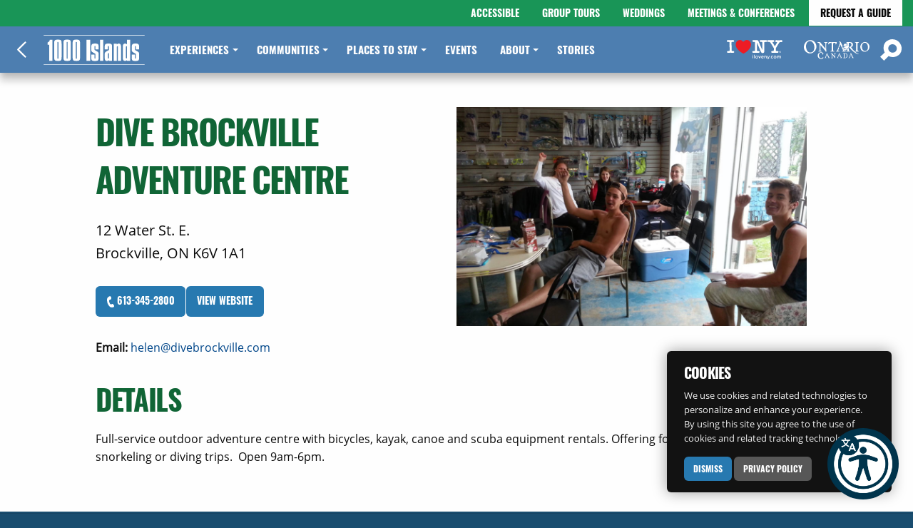

--- FILE ---
content_type: text/html; charset=UTF-8
request_url: https://visit1000islands.com/listing/dive-brockville-adventure-centre/
body_size: 25820
content:
<!doctype html><html class="no-js" lang="en-US" ><head> <script type="text/javascript">
/* <![CDATA[ */
var gform;gform||(document.addEventListener("gform_main_scripts_loaded",function(){gform.scriptsLoaded=!0}),document.addEventListener("gform/theme/scripts_loaded",function(){gform.themeScriptsLoaded=!0}),window.addEventListener("DOMContentLoaded",function(){gform.domLoaded=!0}),gform={domLoaded:!1,scriptsLoaded:!1,themeScriptsLoaded:!1,isFormEditor:()=>"function"==typeof InitializeEditor,callIfLoaded:function(o){return!(!gform.domLoaded||!gform.scriptsLoaded||!gform.themeScriptsLoaded&&!gform.isFormEditor()||(gform.isFormEditor()&&console.warn("The use of gform.initializeOnLoaded() is deprecated in the form editor context and will be removed in Gravity Forms 3.1."),o(),0))},initializeOnLoaded:function(o){gform.callIfLoaded(o)||(document.addEventListener("gform_main_scripts_loaded",()=>{gform.scriptsLoaded=!0,gform.callIfLoaded(o)}),document.addEventListener("gform/theme/scripts_loaded",()=>{gform.themeScriptsLoaded=!0,gform.callIfLoaded(o)}),window.addEventListener("DOMContentLoaded",()=>{gform.domLoaded=!0,gform.callIfLoaded(o)}))},hooks:{action:{},filter:{}},addAction:function(o,r,e,t){gform.addHook("action",o,r,e,t)},addFilter:function(o,r,e,t){gform.addHook("filter",o,r,e,t)},doAction:function(o){gform.doHook("action",o,arguments)},applyFilters:function(o){return gform.doHook("filter",o,arguments)},removeAction:function(o,r){gform.removeHook("action",o,r)},removeFilter:function(o,r,e){gform.removeHook("filter",o,r,e)},addHook:function(o,r,e,t,n){null==gform.hooks[o][r]&&(gform.hooks[o][r]=[]);var d=gform.hooks[o][r];null==n&&(n=r+"_"+d.length),gform.hooks[o][r].push({tag:n,callable:e,priority:t=null==t?10:t})},doHook:function(r,o,e){var t;if(e=Array.prototype.slice.call(e,1),null!=gform.hooks[r][o]&&((o=gform.hooks[r][o]).sort(function(o,r){return o.priority-r.priority}),o.forEach(function(o){"function"!=typeof(t=o.callable)&&(t=window[t]),"action"==r?t.apply(null,e):e[0]=t.apply(null,e)})),"filter"==r)return e[0]},removeHook:function(o,r,t,n){var e;null!=gform.hooks[o][r]&&(e=(e=gform.hooks[o][r]).filter(function(o,r,e){return!!(null!=n&&n!=o.tag||null!=t&&t!=o.priority)}),gform.hooks[o][r]=e)}});
/* ]]> */
</script>
<link href="https://www.googletagmanager.com/gtm.js?id=GTM-PB7JNVN" rel="preload" as="script" crossorigin>  <script>(function(w,d,s,l,i){w[l]=w[l]||[];w[l].push({'gtm.start':
		new Date().getTime(),event:'gtm.js'});var f=d.getElementsByTagName(s)[0],
		j=d.createElement(s),dl=l!='dataLayer'?'&l='+l:'';j.async=true;j.src=
		'https://www.googletagmanager.com/gtm.js?id='+i+dl;f.parentNode.insertBefore(j,f);
		})(window,document,'script','dataLayer','GTM-PB7JNVN');</script> <meta charset="UTF-8" /><meta name="viewport" content="width=device-width, initial-scale=1.0" /><link rel="preconnect" href="https://starling.crowdriff.com"><link rel="apple-touch-icon" sizes="180x180" href="/apple-touch-icon.png"><link rel="icon" type="image/png" sizes="32x32" href="/favicon-32x32.png"><link rel="icon" type="image/png" sizes="16x16" href="/favicon-16x16.png"><link rel="mask-icon" href="/safari-pinned-tab.svg" color="#2980b9"><meta name="apple-mobile-web-app-title" content="1000 Islands"><meta name="application-name" content="1000 Islands"><meta name="msapplication-TileColor" content="#2980b9"><meta name="theme-color" content="#ffffff"><meta name="facebook-domain-verification" content="ddjszelk52pw8kyn4vyit651jdkeol" /><link rel="manifest" href="/superpwa-manifest-nginx.json"><meta name="theme-color" content="#ffffff"><link media="all" href="https://visit1000islands.com/wp-content/cache/autoptimize/css/autoptimize_291ecdff541bb99eb194590ea62854ab.css" rel="stylesheet"><title>Dive Brockville Adventure Centre | Visit 1000 Islands</title><meta name="robots" content="max-snippet:-1,max-image-preview:standard,max-video-preview:-1" /><link rel="canonical" href="https://visit1000islands.com/listing/dive-brockville-adventure-centre/" /><meta name="description" content="Full-service outdoor adventure centre with bicycles, kayak, canoe and scuba equipment rentals. Offering four dive boats for snorkeling or diving trips." /><meta property="og:type" content="article" /><meta property="og:locale" content="en_US" /><meta property="og:site_name" content="Visit 1000 Islands" /><meta property="og:title" content="Dive Brockville Adventure Centre | Visit 1000 Islands" /><meta property="og:description" content="Full-service outdoor adventure centre with bicycles, kayak, canoe and scuba equipment rentals. Offering four dive boats for snorkeling or diving trips. Open 9am-6pm." /><meta property="og:url" content="https://visit1000islands.com/listing/dive-brockville-adventure-centre/" /><meta property="og:image" content="https://visit1000islands.com/wp-content/uploads/2020/03/Dive-Brockville-Adventure-Centre.jpg" /><meta property="og:image:width" content="1067" /><meta property="og:image:height" content="800" /><meta property="article:published_time" content="2013-11-14T05:00:00+00:00" /><meta property="article:modified_time" content="2022-11-01T18:48:13+00:00" /><meta property="article:publisher" content="https://www.facebook.com/Visit1000Islands" /><meta name="twitter:card" content="summary_large_image" /><meta name="twitter:title" content="Dive Brockville Adventure Centre | Visit 1000 Islands" /><meta name="twitter:description" content="Full-service outdoor adventure centre with bicycles, kayak, canoe and scuba equipment rentals. Offering four dive boats for snorkeling or diving trips. Open 9am-6pm." /><meta name="twitter:image" content="https://visit1000islands.com/wp-content/uploads/2020/03/Dive-Brockville-Adventure-Centre.jpg" /> <script type="application/ld+json">{"@context":"https://schema.org","@graph":[{"@type":"WebSite","@id":"https://visit1000islands.com/#/schema/WebSite","url":"https://visit1000islands.com/","name":"Visit 1000 Islands","description":"There's More To Discover","inLanguage":"en-US","potentialAction":{"@type":"SearchAction","target":{"@type":"EntryPoint","urlTemplate":"https://visit1000islands.com/search/{search_term_string}/"},"query-input":"required name=search_term_string"},"publisher":{"@type":"Organization","@id":"https://visit1000islands.com/#/schema/Organization","name":"Visit 1000 Islands","url":"https://visit1000islands.com/"}},{"@type":"WebPage","@id":"https://visit1000islands.com/listing/dive-brockville-adventure-centre/","url":"https://visit1000islands.com/listing/dive-brockville-adventure-centre/","name":"Dive Brockville Adventure Centre | Visit 1000 Islands","description":"Full-service outdoor adventure centre with bicycles, kayak, canoe and scuba equipment rentals. Offering four dive boats for snorkeling or diving trips.","inLanguage":"en-US","isPartOf":{"@id":"https://visit1000islands.com/#/schema/WebSite"},"breadcrumb":{"@type":"BreadcrumbList","@id":"https://visit1000islands.com/#/schema/BreadcrumbList","itemListElement":[{"@type":"ListItem","position":1,"item":"https://visit1000islands.com/","name":"Visit 1000 Islands"},{"@type":"ListItem","position":2,"item":"https://visit1000islands.com/stories/category/experiences/","name":"Category: Experiences"},{"@type":"ListItem","position":3,"item":"https://visit1000islands.com/stories/category/experiences/diving/","name":"Category: Diving"},{"@type":"ListItem","position":4,"name":"Dive Brockville Adventure Centre"}]},"potentialAction":{"@type":"ReadAction","target":"https://visit1000islands.com/listing/dive-brockville-adventure-centre/"},"datePublished":"2013-11-14T05:00:00+00:00","dateModified":"2022-11-01T18:48:13+00:00"}]}</script> <link rel="alternate" title="oEmbed (JSON)" type="application/json+oembed" href="https://visit1000islands.com/wp-json/oembed/1.0/embed?url=https%3A%2F%2Fvisit1000islands.com%2Flisting%2Fdive-brockville-adventure-centre%2F" /><link rel="alternate" title="oEmbed (XML)" type="text/xml+oembed" href="https://visit1000islands.com/wp-json/oembed/1.0/embed?url=https%3A%2F%2Fvisit1000islands.com%2Flisting%2Fdive-brockville-adventure-centre%2F&#038;format=xml" /> <script  src="https://visit1000islands.com/wp-content/themes/vti/dist/assets/libraries/jquery.min.js?ver=3.6.0" id="jquery-js"></script> <link rel="https://api.w.org/" href="https://visit1000islands.com/wp-json/" /> <script>!function(f,b,e,v,n,t,s)
{if(f.fbq)return;n=f.fbq=function(){n.callMethod?
n.callMethod.apply(n,arguments):n.queue.push(arguments)};
if(!f._fbq)f._fbq=n;n.push=n;n.loaded=!0;n.version='2.0';
n.queue=[];t=b.createElement(e);t.async=!0;
t.src=v;s=b.getElementsByTagName(e)[0];
s.parentNode.insertBefore(t,s)}(window,document,'script',
'https://connect.facebook.net/en_US/fbevents.js');
fbq('init', '2595838800763169');
fbq('track', 'PageView');</script> <noscript> <img height="1" width="1"
src="https://www.facebook.com/tr?id=2595838800763169&ev=PageView
&noscript=1"/> </noscript></head><body class="wp-singular listing-template-default single single-listing postid-2890 wp-theme-vti offcanvas"> <noscript><iframe src="https://www.googletagmanager.com/ns.html?id=GTM-PB7JNVN"
 height="0" width="0" style="display:none;visibility:hidden"></iframe></noscript><nav id="skip-links" class="skip-links" aria-label="Skip links"> <a class="screen-reader-text" href="#menu">Skip to navigation</a> <a class="screen-reader-text" href="#content">Skip to content</a> <a class="screen-reader-text" href="#footer">Skip to footer</a></nav><nav class="mobile-off-canvas-menu off-canvas position-left" id="off-canvas-menu" data-off-canvas data-auto-focus="false" data-content-scroll="false" aria-label="Mobile menu"><ul id="menu-main-menu" class="vertical menu drilldown" data-drilldown data-submenu-toggle="true"><li id="menu-item-412" class="menu-item menu-item-type-post_type menu-item-object-page menu-item-has-children menu-item-412 "><a href="https://visit1000islands.com/experiences/">Experiences</a><ul class="vertical nested menu"><li id="menu-item-286" class="menu-item menu-item-type-post_type menu-item-object-page menu-item-286"><a href="https://visit1000islands.com/experiences/first-time-visitors/">First-Time Visitors</a></li><li id="menu-item-285" class="menu-item menu-item-type-post_type menu-item-object-page menu-item-285"><a href="https://visit1000islands.com/experiences/castles-cruises/">Castles &#038; Cruises</a></li><li id="menu-item-283" class="menu-item menu-item-type-post_type menu-item-object-page menu-item-283"><a href="https://visit1000islands.com/experiences/craft-culinary/">Craft &#038; Culinary</a></li><li id="menu-item-284" class="menu-item menu-item-type-post_type menu-item-object-page menu-item-284"><a href="https://visit1000islands.com/experiences/history-culture/">History &#038; Culture</a></li><li id="menu-item-327" class="menu-item menu-item-type-post_type menu-item-object-page menu-item-327"><a href="https://visit1000islands.com/experiences/golf/">Golf</a></li><li id="menu-item-326" class="menu-item menu-item-type-post_type menu-item-object-page menu-item-326"><a href="https://visit1000islands.com/experiences/outdoors/">Outdoors</a></li><li id="menu-item-325" class="menu-item menu-item-type-post_type menu-item-object-page menu-item-325"><a href="https://visit1000islands.com/experiences/winter-activities/">Winter Activities</a></li><li id="menu-item-3618" class="menu-item menu-item-type-post_type menu-item-object-page menu-item-3618"><a href="https://visit1000islands.com/experiences/fishing/">Fishing</a></li><li id="menu-item-3620" class="menu-item menu-item-type-post_type menu-item-object-page menu-item-3620"><a href="https://visit1000islands.com/experiences/diving/">Diving</a></li><li id="menu-item-329" class="menu-item menu-item-type-post_type menu-item-object-page menu-item-329"><a href="https://visit1000islands.com/experiences/cycling-paddling/">Cycling &#038; Paddling</a></li><li id="menu-item-4478" class="menu-item menu-item-type-post_type menu-item-object-page menu-item-4478"><a href="https://visit1000islands.com/boating/">Boating</a></li><li id="menu-item-4673" class="menu-item menu-item-type-post_type menu-item-object-page menu-item-4673"><a href="https://visit1000islands.com/family-fun/">Family Fun</a></li></ul></li><li id="menu-item-413" class="menu-item menu-item-type-post_type menu-item-object-page menu-item-has-children menu-item-413 "><a href="https://visit1000islands.com/communities/">Communities</a><ul class="vertical nested menu"><li id="menu-item-344" class="menu-item menu-item-type-post_type menu-item-object-page menu-item-344"><a href="https://visit1000islands.com/communities/alexandria-bay-ny/">Alexandria Bay, NY</a></li><li id="menu-item-368" class="menu-item menu-item-type-post_type menu-item-object-page menu-item-368"><a href="https://visit1000islands.com/communities/cape-vincent-ny/">Cape Vincent, NY</a></li><li id="menu-item-367" class="menu-item menu-item-type-post_type menu-item-object-page menu-item-367"><a href="https://visit1000islands.com/communities/clayton-ny/">Clayton, NY</a></li><li id="menu-item-366" class="menu-item menu-item-type-post_type menu-item-object-page menu-item-366"><a href="https://visit1000islands.com/communities/henderson-harbor-ny/">Henderson Harbor, NY</a></li><li id="menu-item-365" class="menu-item menu-item-type-post_type menu-item-object-page menu-item-365"><a href="https://visit1000islands.com/communities/sackets-harbor-ny/">Sackets Harbor, NY</a></li><li id="menu-item-364" class="menu-item menu-item-type-post_type menu-item-object-page menu-item-364"><a href="https://visit1000islands.com/communities/southern-jefferson-ny/">Northern Tug Hill, NY</a></li><li id="menu-item-363" class="menu-item menu-item-type-post_type menu-item-object-page menu-item-363"><a href="https://visit1000islands.com/communities/watertown-ny/">Watertown, NY</a></li><li id="menu-item-362" class="menu-item menu-item-type-post_type menu-item-object-page menu-item-362"><a href="https://visit1000islands.com/communities/1000-islands-parkway-on/">1000 Islands Parkway, ON</a></li><li id="menu-item-361" class="menu-item menu-item-type-post_type menu-item-object-page menu-item-361"><a href="https://visit1000islands.com/communities/brockville-on/">Brockville, ON</a></li><li id="menu-item-360" class="menu-item menu-item-type-post_type menu-item-object-page menu-item-360"><a href="https://visit1000islands.com/communities/gananoque-on/">Gananoque, ON</a></li><li id="menu-item-359" class="menu-item menu-item-type-post_type menu-item-object-page menu-item-359"><a href="https://visit1000islands.com/communities/kingston-on/">Kingston, ON</a></li><li id="menu-item-358" class="menu-item menu-item-type-post_type menu-item-object-page menu-item-358"><a href="https://visit1000islands.com/communities/prescott-on/">Prescott, ON</a></li></ul></li><li id="menu-item-414" class="menu-item menu-item-type-post_type menu-item-object-page menu-item-has-children menu-item-414 "><a href="https://visit1000islands.com/places-to-stay/">Places To Stay</a><ul class="vertical nested menu"><li id="menu-item-387" class="menu-item menu-item-type-post_type menu-item-object-page menu-item-387"><a href="https://visit1000islands.com/places-to-stay/motels-resorts-and-bbs/">Motels, Resorts and B&#038;Bs</a></li><li id="menu-item-386" class="menu-item menu-item-type-post_type menu-item-object-page menu-item-386"><a href="https://visit1000islands.com/places-to-stay/campgrounds/">Campgrounds</a></li><li id="menu-item-385" class="menu-item menu-item-type-post_type menu-item-object-page menu-item-385"><a href="https://visit1000islands.com/places-to-stay/cottages/">Cottages</a></li></ul></li><li id="menu-item-25" class="menu-item menu-item-type-post_type menu-item-object-page menu-item-25"><a href="https://visit1000islands.com/events/">Events</a></li><li id="menu-item-415" class="menu-item menu-item-type-post_type menu-item-object-page menu-item-has-children menu-item-415 "><a href="https://visit1000islands.com/about/">About</a><ul class="vertical nested menu"><li id="menu-item-381" class="menu-item menu-item-type-post_type menu-item-object-page menu-item-381"><a href="https://visit1000islands.com/about/travel-time/">Travel Time</a></li><li id="menu-item-380" class="menu-item menu-item-type-post_type menu-item-object-page menu-item-380"><a href="https://visit1000islands.com/about/customs-and-immigration/">Customs and Immigration</a></li><li id="menu-item-378" class="menu-item menu-item-type-post_type menu-item-object-page menu-item-378"><a href="https://visit1000islands.com/about/contact/">Contact Us</a></li></ul></li><li id="menu-item-23" class="menu-item menu-item-type-post_type menu-item-object-page current_page_parent menu-item-23"><a href="https://visit1000islands.com/stories/">Stories</a></li></ul><div class="guide-button text-center"> <a class="secondary button" href="https://visit1000islands.com/request-a-guide/">Request A Guide</a></div><div class="lower-menu"><ul id="menu-secondary-menu" class="menu vertical mobile-secondary-menu"><li id="menu-item-10015" class="menu-item menu-item-type-custom menu-item-object-custom menu-item-10015"><a target="_blank" href="https://wheeltheworld.com/accessible-travel/usa/new-york/visit1000islands">Accessible</a></li><li id="menu-item-152" class="menu-item menu-item-type-post_type menu-item-object-page menu-item-152"><a href="https://visit1000islands.com/group-tours/">Group Tours</a></li><li id="menu-item-32" class="menu-item menu-item-type-post_type menu-item-object-page menu-item-32"><a href="https://visit1000islands.com/weddings/">Weddings</a></li><li id="menu-item-31" class="menu-item menu-item-type-post_type menu-item-object-page menu-item-31"><a href="https://visit1000islands.com/meetings-conferences/">Meetings &#038; Conferences</a></li></ul></div></nav><div class="off-canvas-content" data-off-canvas-content><section id="cookies-notice" class="cookies-notice hide-for-print" aria-label="Cookies Notice" data-closable><header><div class="cookies-title h5">Cookies</div></header><p>We use cookies and related technologies to personalize and enhance your experience. By using this site you agree to the use of cookies and related tracking technologies.</p> <button id="dismiss-cookies" class="small primary button" data-close>Dismiss</button> <a class="small dark button" href="https://visit1000islands.com/privacy-policy/">Privacy Policy</a></section><header id="header" class="site-header hide-for-print sticky"><div class="utility-bar show-for-large"><div class="reversed"><div class="grid-x grid-padding-x align-right"><nav class="secondary-menu-cell cell shrink" aria-label="Secondary menu"><ul id="menu-secondary-menu-1" class="menu secondary-menu align-center"><li class="menu-item menu-item-type-custom menu-item-object-custom menu-item-10015"><a target="_blank" href="https://wheeltheworld.com/accessible-travel/usa/new-york/visit1000islands">Accessible</a></li><li class="menu-item menu-item-type-post_type menu-item-object-page menu-item-152"><a href="https://visit1000islands.com/group-tours/">Group Tours</a></li><li class="menu-item menu-item-type-post_type menu-item-object-page menu-item-32"><a href="https://visit1000islands.com/weddings/">Weddings</a></li><li class="menu-item menu-item-type-post_type menu-item-object-page menu-item-31"><a href="https://visit1000islands.com/meetings-conferences/">Meetings &#038; Conferences</a></li></ul> <span class="request-button"> <a href="https://visit1000islands.com/request-a-guide/">Request A Guide</a> </span></nav></div></div></div><div class="site-title-bar title-bar"  data-hide-for="large"><div class="title-bar-left"><div class="grid-x grid-padding-x align-middle align-justify"><div class="cell small-3"> <button class="back-button" onclick="javascript:history.back();"> <span class="show-for-sr">Previous Page </span> <svg viewBox="0 0 18 32" xmlns="http://www.w3.org/2000/svg" width="10" height="18" role="img" aria-hidden="true"> <desc>Previous Page</desc> <path d="m16.72 1-15 15 15 15" fill="none" stroke="#fff" stroke-linejoin="round" stroke-width="3"/> </svg> </button> <button aria-label="Main Menu" class="menu-icon" type="button" data-toggle="off-canvas-menu"></button></div><div class="cell small-6 text-center"> <span class="site-mobile-title title-bar-title"> <a href="https://visit1000islands.com/" rel="home"> <span class="show-for-sr">Home: </span> <svg xmlns="http://www.w3.org/2000/svg" viewBox="0 0 364 108" width="101" height="30" role="img"><title>1000 Islands</title><path d="M167.9 17.3v76.1h-13.4V17.3zm15.3 53.3v11.5c0 2 .4 3 1.8 3s1.8-1 1.8-3V71.2c0-2.3-.1-3.2-3.6-5.1l-5.4-2.9c-6-3.1-6.1-6-6.1-11.2v-8.1c0-11 2.8-12.9 13.9-12.9s12.7 2.7 12.7 14v7.1h-11.5v-9.5c0-2-.4-3-1.8-3s-1.8 1.1-1.8 3v8.3c0 3.6 1 3.8 4.6 5.7l5.6 3.2c4.6 2.6 4.9 5.6 4.9 10.2v9.7c0 11.7-1.2 14-13.5 14s-13.1-2.7-13.1-14v-9.1zm31.6-53.3v76.1h-11.4V17.3zm31.8 76.1h-11.5v-2.6a9.8 9.8 0 0 1-7 2.9c-7.1 0-8.1-5.1-8.1-13.9V69.2c0-4.5 1.2-6.9 5.5-9.5l9.6-5.4V42.8c0-2.1-.3-3.1-1.8-3.1s-1.8 1-1.8 3.1v9.4H220V43c0-9.8 2.4-12 13.3-12s13.3 2 13.3 12zm-13.4-27.5a3.3 3.3 0 0 0-1.7 3.1v12.9c0 2.2.4 3.2 1.9 3.2s1.7-1.2 1.7-3.2V64.8zM279 93.4h-11.4V43.2c0-1.9-.4-3-1.9-3s-1.8 1.1-1.8 3v50.2h-11.4v-62h11.4V34a9.3 9.3 0 0 1 6.5-3c7.6 0 8.6 5.6 8.6 14.5zm32.7-76.1v76.1h-11.4v-2.7a9 9 0 0 1-6.5 2.9c-7.6 0-8.6-5.5-8.6-14.5V45.5c0-9 1-14.5 8.7-14.5a9.1 9.1 0 0 1 6.4 3V17.3zm-13.2 23c-1.4 0-1.8 1.1-1.8 3v38.1c0 1.8.2 3 1.7 3s1.9-1 1.9-3V43.3c0-2-.3-3-1.8-3zM329 70.6v11.5c0 2 .4 3 1.8 3s1.8-1 1.8-3V71.2c0-2.3-.1-3.2-3.6-5.1l-5.4-2.9c-6-3.1-6.1-6-6.1-11.2v-8.1c0-11 2.8-12.9 13.9-12.9s12.7 2.7 12.7 14v7.1h-11.5v-9.5c0-2-.4-3-1.8-3s-1.8 1.1-1.8 3v8.3c0 3.6 1 3.8 4.5 5.7l5.7 3.2c4.6 2.6 4.9 5.6 4.9 10.2v9.7c0 11.7-1.2 14-13.5 14s-13.1-2.7-13.1-14v-9.1z" fill="#fff"></path><g><path d="M31.5 17.3v76.1H20v-58h-6V27c4.4-1.1 7.4-4.5 8.2-9.7zm33.2 61.8c0 11.4-.8 14.5-13 14.5S37.9 91 37.9 79.1V31.4c0-11.7 1.1-14.5 13.5-14.5s13.3 2.8 13.3 14.5zM51.4 25c-1.6 0-2 .9-2 2.7v55.2c0 1.7.4 2.8 2 2.8s1.8-1.1 1.8-2.8V27.7c0-1.8-.4-2.7-1.8-2.7zM98 79.1c0 11.4-.9 14.5-13.1 14.5S71.2 91 71.2 79.1V31.4c0-11.7 1-14.5 13.4-14.5S98 19.7 98 31.4zM84.6 25c-1.5 0-1.9.9-1.9 2.7v55.2c0 1.7.4 2.8 1.9 2.8s1.9-1.1 1.9-2.8V27.7c0-1.8-.4-2.7-1.9-2.7zm46.5 54.1c0 11.4-.8 14.5-13 14.5s-13.7-2.6-13.7-14.5V31.4c0-11.7 1-14.5 13.4-14.5s13.3 2.8 13.3 14.5zM117.8 25c-1.6 0-2 .9-2 2.7v55.2c0 1.7.4 2.8 2 2.8s1.9-1.1 1.9-2.8V27.7c0-1.8-.5-2.7-1.9-2.7z" fill="#fff"></path></g><g fill="none" stroke="#fff" stroke-width="2"><path d="M0 1L364 1"></path><path d="M0 107L364 107"></path></g></svg> </a> </span></div><div class="cell small-3 text-right"> <a href="https://visit1000islands.com/search/"><span class="show-for-sr">Search </span> <svg xmlns="http://www.w3.org/2000/svg" viewBox="0 0 30 30" width="20" height="20" role="img"><desc>Search</desc><path d="M0 24.72l6.36-6.28A12.12 12.12 0 0 1 5.67 17a12.31 12.31 0 0 1-1-4.71A12.11 12.11 0 0 1 12.43.86 12.65 12.65 0 0 1 17.18 0 12.88 12.88 0 0 1 22 1a13 13 0 0 1 7.05 7 12.5 12.5 0 0 1 1 4.71 12.11 12.11 0 0 1-7.75 11.48 12.84 12.84 0 0 1-4.8.81 13.07 13.07 0 0 1-4.78-1c-.3-.13-.59-.26-.88-.41L5.36 30zm13-16.1a5.91 5.91 0 0 0 .1 8.43 6.11 6.11 0 0 0 8.55.1 5.91 5.91 0 0 0-.11-8.42A6.11 6.11 0 0 0 13 8.62z" fill="#fff"/></svg> </a></div></div></div></div><div class="site-navigation top-bar"><div class="top-bar-left"><div class="site-desktop-title top-bar-title"> <button class="back-button" onclick="javascript:history.back();"> <span class="show-for-sr">Previous Page </span> <svg viewBox="0 0 18 32" xmlns="http://www.w3.org/2000/svg" width="13" height="23.1167" role="img" aria-hidden="true"> <desc>Previous Page</desc> <path d="m16.72 1-15 15 15 15" fill="none" stroke="#fff" stroke-linejoin="round" stroke-width="3"/> </svg> </button> <a class="main-logo" href="https://visit1000islands.com/" rel="home"> <span class="show-for-sr">Home: </span> <svg xmlns="http://www.w3.org/2000/svg" viewBox="0 0 364 108" width="142" height="42" role="img"><title>1000 Islands</title><path d="M167.9 17.3v76.1h-13.4V17.3zm15.3 53.3v11.5c0 2 .4 3 1.8 3s1.8-1 1.8-3V71.2c0-2.3-.1-3.2-3.6-5.1l-5.4-2.9c-6-3.1-6.1-6-6.1-11.2v-8.1c0-11 2.8-12.9 13.9-12.9s12.7 2.7 12.7 14v7.1h-11.5v-9.5c0-2-.4-3-1.8-3s-1.8 1.1-1.8 3v8.3c0 3.6 1 3.8 4.6 5.7l5.6 3.2c4.6 2.6 4.9 5.6 4.9 10.2v9.7c0 11.7-1.2 14-13.5 14s-13.1-2.7-13.1-14v-9.1zm31.6-53.3v76.1h-11.4V17.3zm31.8 76.1h-11.5v-2.6a9.8 9.8 0 0 1-7 2.9c-7.1 0-8.1-5.1-8.1-13.9V69.2c0-4.5 1.2-6.9 5.5-9.5l9.6-5.4V42.8c0-2.1-.3-3.1-1.8-3.1s-1.8 1-1.8 3.1v9.4H220V43c0-9.8 2.4-12 13.3-12s13.3 2 13.3 12zm-13.4-27.5a3.3 3.3 0 0 0-1.7 3.1v12.9c0 2.2.4 3.2 1.9 3.2s1.7-1.2 1.7-3.2V64.8zM279 93.4h-11.4V43.2c0-1.9-.4-3-1.9-3s-1.8 1.1-1.8 3v50.2h-11.4v-62h11.4V34a9.3 9.3 0 0 1 6.5-3c7.6 0 8.6 5.6 8.6 14.5zm32.7-76.1v76.1h-11.4v-2.7a9 9 0 0 1-6.5 2.9c-7.6 0-8.6-5.5-8.6-14.5V45.5c0-9 1-14.5 8.7-14.5a9.1 9.1 0 0 1 6.4 3V17.3zm-13.2 23c-1.4 0-1.8 1.1-1.8 3v38.1c0 1.8.2 3 1.7 3s1.9-1 1.9-3V43.3c0-2-.3-3-1.8-3zM329 70.6v11.5c0 2 .4 3 1.8 3s1.8-1 1.8-3V71.2c0-2.3-.1-3.2-3.6-5.1l-5.4-2.9c-6-3.1-6.1-6-6.1-11.2v-8.1c0-11 2.8-12.9 13.9-12.9s12.7 2.7 12.7 14v7.1h-11.5v-9.5c0-2-.4-3-1.8-3s-1.8 1.1-1.8 3v8.3c0 3.6 1 3.8 4.5 5.7l5.7 3.2c4.6 2.6 4.9 5.6 4.9 10.2v9.7c0 11.7-1.2 14-13.5 14s-13.1-2.7-13.1-14v-9.1z" fill="#fff"></path><g><path d="M31.5 17.3v76.1H20v-58h-6V27c4.4-1.1 7.4-4.5 8.2-9.7zm33.2 61.8c0 11.4-.8 14.5-13 14.5S37.9 91 37.9 79.1V31.4c0-11.7 1.1-14.5 13.5-14.5s13.3 2.8 13.3 14.5zM51.4 25c-1.6 0-2 .9-2 2.7v55.2c0 1.7.4 2.8 2 2.8s1.8-1.1 1.8-2.8V27.7c0-1.8-.4-2.7-1.8-2.7zM98 79.1c0 11.4-.9 14.5-13.1 14.5S71.2 91 71.2 79.1V31.4c0-11.7 1-14.5 13.4-14.5S98 19.7 98 31.4zM84.6 25c-1.5 0-1.9.9-1.9 2.7v55.2c0 1.7.4 2.8 1.9 2.8s1.9-1.1 1.9-2.8V27.7c0-1.8-.4-2.7-1.9-2.7zm46.5 54.1c0 11.4-.8 14.5-13 14.5s-13.7-2.6-13.7-14.5V31.4c0-11.7 1-14.5 13.4-14.5s13.3 2.8 13.3 14.5zM117.8 25c-1.6 0-2 .9-2 2.7v55.2c0 1.7.4 2.8 2 2.8s1.9-1.1 1.9-2.8V27.7c0-1.8-.5-2.7-1.9-2.7z" fill="#fff"></path></g><g fill="none" stroke="#fff" stroke-width="2"><path d="M0 1L364 1"></path><path d="M0 107L364 107"></path></g></svg> </a></div></div><nav id="menu" class="top-bar-center" aria-label="Main menu" tabindex="-1"><ul id="menu-main-menu-1" class="dropdown menu desktop-menu" data-dropdown-menu data-click-open="true" data-disable-hover="true"><li class="menu-item menu-item-type-post_type menu-item-object-page menu-item-has-children menu-item-412 is-dropdown-submenu-parent"><a href="https://visit1000islands.com/experiences/">Experiences</a><ul class="dropdown menu vertical" data-toggle><li class="menu-item menu-item-type-post_type menu-item-object-page menu-item-286"><a href="https://visit1000islands.com/experiences/first-time-visitors/">First-Time Visitors</a></li><li class="menu-item menu-item-type-post_type menu-item-object-page menu-item-285"><a href="https://visit1000islands.com/experiences/castles-cruises/">Castles &#038; Cruises</a></li><li class="menu-item menu-item-type-post_type menu-item-object-page menu-item-283"><a href="https://visit1000islands.com/experiences/craft-culinary/">Craft &#038; Culinary</a></li><li class="menu-item menu-item-type-post_type menu-item-object-page menu-item-284"><a href="https://visit1000islands.com/experiences/history-culture/">History &#038; Culture</a></li><li class="menu-item menu-item-type-post_type menu-item-object-page menu-item-327"><a href="https://visit1000islands.com/experiences/golf/">Golf</a></li><li class="menu-item menu-item-type-post_type menu-item-object-page menu-item-326"><a href="https://visit1000islands.com/experiences/outdoors/">Outdoors</a></li><li class="menu-item menu-item-type-post_type menu-item-object-page menu-item-325"><a href="https://visit1000islands.com/experiences/winter-activities/">Winter Activities</a></li><li class="menu-item menu-item-type-post_type menu-item-object-page menu-item-3618"><a href="https://visit1000islands.com/experiences/fishing/">Fishing</a></li><li class="menu-item menu-item-type-post_type menu-item-object-page menu-item-3620"><a href="https://visit1000islands.com/experiences/diving/">Diving</a></li><li class="menu-item menu-item-type-post_type menu-item-object-page menu-item-329"><a href="https://visit1000islands.com/experiences/cycling-paddling/">Cycling &#038; Paddling</a></li><li class="menu-item menu-item-type-post_type menu-item-object-page menu-item-4478"><a href="https://visit1000islands.com/boating/">Boating</a></li><li class="menu-item menu-item-type-post_type menu-item-object-page menu-item-4673"><a href="https://visit1000islands.com/family-fun/">Family Fun</a></li></ul></li><li class="menu-item menu-item-type-post_type menu-item-object-page menu-item-has-children menu-item-413 is-dropdown-submenu-parent"><a href="https://visit1000islands.com/communities/">Communities</a><ul class="dropdown menu vertical" data-toggle><li class="menu-item menu-item-type-post_type menu-item-object-page menu-item-344"><a href="https://visit1000islands.com/communities/alexandria-bay-ny/">Alexandria Bay, NY</a></li><li class="menu-item menu-item-type-post_type menu-item-object-page menu-item-368"><a href="https://visit1000islands.com/communities/cape-vincent-ny/">Cape Vincent, NY</a></li><li class="menu-item menu-item-type-post_type menu-item-object-page menu-item-367"><a href="https://visit1000islands.com/communities/clayton-ny/">Clayton, NY</a></li><li class="menu-item menu-item-type-post_type menu-item-object-page menu-item-366"><a href="https://visit1000islands.com/communities/henderson-harbor-ny/">Henderson Harbor, NY</a></li><li class="menu-item menu-item-type-post_type menu-item-object-page menu-item-365"><a href="https://visit1000islands.com/communities/sackets-harbor-ny/">Sackets Harbor, NY</a></li><li class="menu-item menu-item-type-post_type menu-item-object-page menu-item-364"><a href="https://visit1000islands.com/communities/southern-jefferson-ny/">Northern Tug Hill, NY</a></li><li class="menu-item menu-item-type-post_type menu-item-object-page menu-item-363"><a href="https://visit1000islands.com/communities/watertown-ny/">Watertown, NY</a></li><li class="menu-item menu-item-type-post_type menu-item-object-page menu-item-362"><a href="https://visit1000islands.com/communities/1000-islands-parkway-on/">1000 Islands Parkway, ON</a></li><li class="menu-item menu-item-type-post_type menu-item-object-page menu-item-361"><a href="https://visit1000islands.com/communities/brockville-on/">Brockville, ON</a></li><li class="menu-item menu-item-type-post_type menu-item-object-page menu-item-360"><a href="https://visit1000islands.com/communities/gananoque-on/">Gananoque, ON</a></li><li class="menu-item menu-item-type-post_type menu-item-object-page menu-item-359"><a href="https://visit1000islands.com/communities/kingston-on/">Kingston, ON</a></li><li class="menu-item menu-item-type-post_type menu-item-object-page menu-item-358"><a href="https://visit1000islands.com/communities/prescott-on/">Prescott, ON</a></li></ul></li><li class="menu-item menu-item-type-post_type menu-item-object-page menu-item-has-children menu-item-414 is-dropdown-submenu-parent"><a href="https://visit1000islands.com/places-to-stay/">Places To Stay</a><ul class="dropdown menu vertical" data-toggle><li class="menu-item menu-item-type-post_type menu-item-object-page menu-item-387"><a href="https://visit1000islands.com/places-to-stay/motels-resorts-and-bbs/">Motels, Resorts and B&#038;Bs</a></li><li class="menu-item menu-item-type-post_type menu-item-object-page menu-item-386"><a href="https://visit1000islands.com/places-to-stay/campgrounds/">Campgrounds</a></li><li class="menu-item menu-item-type-post_type menu-item-object-page menu-item-385"><a href="https://visit1000islands.com/places-to-stay/cottages/">Cottages</a></li></ul></li><li class="menu-item menu-item-type-post_type menu-item-object-page menu-item-25"><a href="https://visit1000islands.com/events/">Events</a></li><li class="menu-item menu-item-type-post_type menu-item-object-page menu-item-has-children menu-item-415 is-dropdown-submenu-parent"><a href="https://visit1000islands.com/about/">About</a><ul class="dropdown menu vertical" data-toggle><li class="menu-item menu-item-type-post_type menu-item-object-page menu-item-381"><a href="https://visit1000islands.com/about/travel-time/">Travel Time</a></li><li class="menu-item menu-item-type-post_type menu-item-object-page menu-item-380"><a href="https://visit1000islands.com/about/customs-and-immigration/">Customs and Immigration</a></li><li class="menu-item menu-item-type-post_type menu-item-object-page menu-item-378"><a href="https://visit1000islands.com/about/contact/">Contact Us</a></li></ul></li><li class="menu-item menu-item-type-post_type menu-item-object-page current_page_parent menu-item-23"><a href="https://visit1000islands.com/stories/">Stories</a></li></ul></nav><div class="top-bar-right show-for-large"><div class="grid-x align-right align-middle"><div class="featured-logos cell shrink"><div class="grid-x grid-padding-x align-middle"><div class="cell shrink"> <a href="https://www.iloveny.com/" target="_blank" rel="noreferrer noopener"><span class="show-for-sr">I Love NY </span> <span class="featured-logo"> <svg xmlns="http://www.w3.org/2000/svg" viewBox="0 0 300 104" width="78" height="27" role="img"><title>I Love NY</title><path d="M70.08.23a16.36 16.36 0 0 1 9.53 2.19 20.42 20.42 0 0 1 2 1.31 49.67 49.67 0 0 1 3.79 3.32c.27.35 3 3.6 3 3.6s2.56-2.73 3-3.19a17.44 17.44 0 0 1 2.08-1.7 50.42 50.42 0 0 1 5.24-3.44 16 16 0 0 1 4.9-1.65l1.64-.22c4.64-.67 10.64 1.2 14 3.16a21.15 21.15 0 0 1 8.34 9.33c.44.88 1.45 3.26 1.64 3.84a29.33 29.33 0 0 1 1 11.07 33.6 33.6 0 0 1-5.92 16.22c-.57.77-1.87 3-3.45 4.86-5.23 6.28-13 14.09-20.81 19-2.2 1.39-10.6 6-10.6 6s-8.75-4.88-10.16-5.74c-8.86-5.49-18.63-13.28-24.09-22.08-1.9-3-4.09-6.16-5.34-9.89a42.35 42.35 0 0 1-1.52-5.11 29.79 29.79 0 0 1 .62-14 34.54 34.54 0 0 1 2.23-5.47C54.16 5.9 59.61 2.15 66.8.68a23.21 23.21 0 0 1 3.28-.45z" fill="#ed1c24"></path><path d="M299.24 3.23a4.83 4.83 0 0 0-3.34-1.95c-3.69-.42-6.93.35-10.54.37s-7.62 0-11.38 0c-3.19.05-6.66-.84-9.63-.06a4.38 4.38 0 0 0-2.73 2.79 4.93 4.93 0 0 0 3.86 6.6 11.44 11.44 0 0 0 2.79.23 8.21 8.21 0 0 1 2.42-.15c1 .16 1.41.64.92 1.64a2.32 2.32 0 0 1-.42.72c-.13.11-2.38 4.06-2.52 4.39a41.58 41.58 0 0 1-2.4 4.26c-1.95 3.32-3.9 6.59-5.78 9.89-.18.31-1.48 2.1-1.48 2.1s-.22-.11-.6-.79c-2.82-5.08-5.75-10.12-8.68-15.19-.82-1.43-2.89-4.76-3-4.87a2 2 0 0 1-.3-1.5 2.28 2.28 0 0 1 .44-.55c1-.54 2.23.07 3.2-.08a21.58 21.58 0 0 0 2.53-.29 4.74 4.74 0 0 0 3.49-5.51c-.32-1.73-.9-3-2.21-3.69a9.08 9.08 0 0 0-4.54-.59c-6.58.66-13.31-.06-20.09.29-2.23.12-4.65-.54-6.94-.18a6.92 6.92 0 0 0-3 .92c-1.82 1.32-2.23 4.89-.87 7 2.14 3.3 7.56 1.23 11.73 2.11a8.26 8.26 0 0 1 2.57 1.23 7.64 7.64 0 0 1 1.55 1.11c.5.67.84 1.06 1.19 1.6 1.23 1.92 2.31 4 3.65 5.76s2.25 3.73 3.39 5.55c2.18 3.48 4.44 6.88 6.47 10.51 1.11 2 2.59 3.83 3.7 5.86a8.25 8.25 0 0 1 1 1.74 7.44 7.44 0 0 1 0 2.21c-.15 1.9 0 4.06-.14 6.07-.18 2.48.19 4.81-1.2 6.13s-4.17 1.35-6.52 1c-3.92-.5-7.43 2.34-5.95 6.23a3.52 3.52 0 0 0 1 1.76c.23.14.35.39.55.56a5.34 5.34 0 0 0 2.5 1.13 36.08 36.08 0 0 0 7.7-.4c1.37-.17 2.65 0 3.92 0a94 94 0 0 1 15.48.45 36.59 36.59 0 0 0 4-.16 4.94 4.94 0 0 0 2.2-1.29c1.72-1.9 2.35-5.46 0-7.23a7.11 7.11 0 0 0-4.16-1.26c-2.3 0-6.09 1-7.62-.63a4.55 4.55 0 0 1-1-2.21c-.38-2.7 0-5.35 0-8.1 0-1.45-.22-3.6.19-4.79a12.15 12.15 0 0 1 1.36-2.1c.18-.31 2.4-3.69 3.18-5.07 3.22-5.71 6.94-11.15 10.28-16.78 1.43-2.41 3-5.91 5.23-7.49a6.51 6.51 0 0 1 1.87-.81c.31-.07.91-.14.91-.14 4-1 9 1.06 11.5-2.07A11.11 11.11 0 0 0 300 6.65a5.4 5.4 0 0 0-.76-3.42zM212.48.86c-2.82-.47-5.69 0-8.46.29-1.12.11-4 0-4.31 0a11.24 11.24 0 0 1-2.4.18c-1.79-.19-3.85.07-5.71-.16a12.72 12.72 0 0 0-3.2-.17l-.4-.14a20.31 20.31 0 0 0-2.74-.11c-5-.37-9 1.52-7.86 6.74a3.16 3.16 0 0 0 1.29 1.68 7.78 7.78 0 0 0 4.23 1.6c3 .22 6.42-.86 8 1.26a4.86 4.86 0 0 1 .76 2.24c.14 1.45-.05 3.09.06 4.52 0 .11.18 7.08-.06 9.67a39.11 39.11 0 0 0 .06 5.08c.1 1.77-.1 3.71-.08 5.55s.13 4 0 6.07a55.11 55.11 0 0 0-.21 6.3c0 .71.08 3.09.08 3.09s-3.58-7.79-4.05-9c-.55-1.45-1.42-3-2-4.44-1.23-2.94-2.37-5.83-3.66-8.76a33.31 33.31 0 0 1-1.63-3.49c-1.11-3.71-3.07-7-4.44-10.55-.83-2.09-1.78-4.06-2.66-6C171.15 8 170 3.77 166.13 1.54 163.4 0 155.63.81 151.93.7c-2.18-.06-4.55-.13-6.86-.1-.35 0-.6-.18-1-.13a10.22 10.22 0 0 0-2.21.26c-2 .64-4.3 2.66-3.7 5.65a9.78 9.78 0 0 0 1.18 2.45c1.9 3.8 11.18-.37 12.3 3.47a20.33 20.33 0 0 1 .21 3.31 67.73 67.73 0 0 1 0 7.54v.9c.1 1.24-.06 2.48 0 3.78.23 3.6-.36 7.16-.08 10.89.12 1.62 0 3.24 0 6.49 0 .54.11 2.51.06 3.13-.17 2.3.2 4.64-.1 6.89a8 8 0 0 1-.34 2.36c-.77 1.64-3.47 2.24-5.92 2.06a11.38 11.38 0 0 0-2.6-.29 6.87 6.87 0 0 0-3.66 1.29 5.2 5.2 0 0 0-1.28 2.23 5.42 5.42 0 0 0 .92 5c2 2.73 7.16.81 10.59 1.21a21.3 21.3 0 0 0 2.37-.13l6.2-.06a43.5 43.5 0 0 1 6.55.32c1.19.17 2.24 0 3.29.21.64.11 1.55-.11 2.21-.05a8.55 8.55 0 0 0 3.89-.5 5 5 0 0 0 2-6.6c-2.85-5.14-9.61-.56-12.67-4a1.37 1.37 0 0 1-.16-.32c-1.34-2.31-.45-6.56-.58-9.67-.25-6.26-.11-11.66 0-17.85.06-3.12-.12-7 .08-10.18.1-1.58-.46-3.76 0-5.41.69.24 3.2 7.1 3.76 8.28 1 2.19 1.86 4.48 2.84 6.78s2.07 4.6 3 7.05c.34.88.95 1.83 1.29 2.73 1.61 4.24 3.65 8.24 5.29 12.42A116.8 116.8 0 0 0 185 66.3a8.92 8.92 0 0 0 5.2 4.15c3 .85 6.41.32 8.31-1.15a7.8 7.8 0 0 0 2.94-4.21 8.92 8.92 0 0 1 .29-1.13c.78-2.07.17-6.41.26-8.89.12-3.06-.11-6.42.14-9.67.11-1.54-.17-2.72-.06-4.18a46.93 46.93 0 0 0 .13-5.92c-.16-2.41.18-4.73 0-7.12-.09-1.21 0-5.82 0-6.5-.1-1.88.2-3.49.08-5.12a9.68 9.68 0 0 1 0-3.13 3.8 3.8 0 0 1 .84-1.4c2.45-2.11 8.28.12 11-1.81 2-1.41 3.24-3.5 1.94-6.6a4.93 4.93 0 0 0-3.59-2.76zm75 68.58a4.93 4.93 0 0 0 3.44-1.44 4.72 4.72 0 0 0 1.42-3.42 4.81 4.81 0 0 0-4.85-4.86 4.69 4.69 0 0 0-4.12 2.33 4.9 4.9 0 0 0-.71 2.53 4.76 4.76 0 0 0 1.39 3.42 4.82 4.82 0 0 0 3.44 1.44zm-2.8-7.75a3.88 3.88 0 0 1 2.81-1.14 4 4 0 0 1 2.9 1.21 4 4 0 0 1 1.14 2.91 3.9 3.9 0 0 1-1.18 2.79 4.2 4.2 0 0 1-2.87 1.19 4 4 0 0 1-2.87-1.23 4 4 0 0 1-1.16-2.83 4.15 4.15 0 0 1 1.24-2.9zm-245.64 1a3.88 3.88 0 0 0-.5-.9c-2.49-3.87-9.75.1-12.1-3.21a6.92 6.92 0 0 1-.85-2.82 36.73 36.73 0 0 1 0-5.55c0-2.8-.12-5.47 0-8.42a45.68 45.68 0 0 0-.21-6.47c-.09-.8.14-1.75 0-2.66-.16-1.2 0-2.59-.08-3.84-.16-2.69-.11-5.28-.13-8 0-2.2-.62-7.23.44-8.84 1.61-2.46 5.86-.78 9.08-1.48a5 5 0 0 0 3.51-7.34C37.39 1.51 36.52 1 34.47.58a4 4 0 0 0-1.08-.21A138 138 0 0 1 15.5 1C12.93.84 10.24.9 7.58.76a16.91 16.91 0 0 0-3.26 0A5 5 0 0 0 .85 2.68 4.45 4.45 0 0 0 .24 4a5.26 5.26 0 0 0 1.05 5.05 5.73 5.73 0 0 0 3.19 1.68c2.81.36 8-1 9.39 1.21A5.48 5.48 0 0 1 14.5 14c.18 1.39-.11 2.65 0 4.05.26 3.48 0 7.17.13 10.76 0 0 0 8.48.13 12 .07 2.27.26 5.24.08 7.68-.2 2.74.69 7.74-.5 9.68-1.86 3-6.39.88-9.89 2a6.78 6.78 0 0 0-1.81.65C.8 62 .42 65.18 1.64 67.35a4.82 4.82 0 0 0 3.47 2.16 12.62 12.62 0 0 0 3.21-.14c2.25-.13 4.86-.16 7.13-.39a44.84 44.84 0 0 1 7.86 0c2.52.2 5-.06 7.69.19a15.69 15.69 0 0 0 5.78-.35 3.87 3.87 0 0 0 .69-.37 4.8 4.8 0 0 0 1.71-5.2 5 5 0 0 0-.13-.55zM286.8 65h.63l1 2.2h1.46l-1.21-2.4a1.43 1.43 0 0 0 1.18-1.43c0-1-.76-1.54-2.29-1.54h-2.11v5.37h1.31zm0-2.35h.57c.79 0 1.17.24 1.17.8s-.36.77-1.11.77h-.63z" fill="#fff"></path><g><path d="M139.26 80.26h3.45v3h-3.45zm.13 5.2h3.21v14h-3.21zM147 80.1h3.21v19.38H147zm6.63 12.45a7.48 7.48 0 0 1 15 0 7.33 7.33 0 0 1-7.51 7.3 7.25 7.25 0 0 1-7.49-7.3zm11.74 0a4.33 4.33 0 0 0-4.3-4.51 4.21 4.21 0 0 0-4.23 4.46 4.35 4.35 0 0 0 4.28 4.5 4.24 4.24 0 0 0 4.25-4.45zm4.36-7.09h3.46L177 95.77l3.79-10.31h3.38l-5.74 14.13h-2.93zm15.57 7.07v-.06c0-4 2.84-7.3 6.86-7.3 4.46 0 6.71 3.5 6.71 7.54 0 .29 0 .59-.05.91h-10.3a3.9 3.9 0 0 0 4 3.55 5.08 5.08 0 0 0 3.8-1.67l1.89 1.67a7.08 7.08 0 0 1-5.74 2.63 7 7 0 0 1-7.17-7.27zm10.39-1c-.21-2.07-1.44-3.69-3.56-3.69-2 0-3.35 1.51-3.64 3.69zm6.43-6.07h3.22v2.18a5.05 5.05 0 0 1 4.38-2.47c3.16 0 5 2.13 5 5.39v8.92h-3.22v-8c0-2.18-1.09-3.43-3-3.43s-3.16 1.3-3.16 3.48v7.91h-3.22zM217.75 103l1.09-2.39a3.93 3.93 0 0 0 1.88.54c.91 0 1.46-.4 2-1.63l-5.84-14h3.43l4 10.41 3.64-10.41h3.35l-5.58 14.42c-1.12 2.87-2.36 3.93-4.62 3.93a6.44 6.44 0 0 1-3.35-.87zm13.81-7.15h3.54v3.63h-3.54zm6.06-3.3a7.24 7.24 0 0 1 7.28-7.33 7 7 0 0 1 5.61 2.42l-2 2.15a4.7 4.7 0 0 0-3.64-1.79 4.2 4.2 0 0 0-4 4.46A4.26 4.26 0 0 0 245 97a4.92 4.92 0 0 0 3.64-1.76l1.94 1.91a7.07 7.07 0 0 1-5.74 2.63 7.16 7.16 0 0 1-7.22-7.23zm14.78 0a7.48 7.48 0 0 1 15 0 7.33 7.33 0 0 1-7.52 7.3 7.25 7.25 0 0 1-7.48-7.3zm11.74 0a4.33 4.33 0 0 0-4.31-4.55 4.2 4.2 0 0 0-4.22 4.46 4.35 4.35 0 0 0 4.28 4.54 4.24 4.24 0 0 0 4.25-4.45zm6.48-7.09h3.22v2.13a5 5 0 0 1 4.27-2.42 4.4 4.4 0 0 1 4.17 2.47 5.73 5.73 0 0 1 4.72-2.47c3 0 4.91 1.94 4.91 5.37v8.94h-3.21v-8c0-2.23-1-3.43-2.85-3.43s-3 1.22-3 3.48v7.91h-3.21v-8c0-2.18-1.06-3.4-2.84-3.4s-3 1.33-3 3.51v7.88h-3.22z" fill="#fff"></path></g></svg> </span> </a></div><div class="cell shrink"> <a href="https://www.ontariotravel.net/" target="_blank" rel="noreferrer noopener"><span class="show-for-sr">Ontario Travel </span> <span class="featured-logo"> <svg xmlns="http://www.w3.org/2000/svg" viewBox="0 0 300 88" width="92" height="27" role="img"><title></title><path d="M98.82 39.84v-22a11.58 11.58 0 0 0-.52-3.2 3.51 3.51 0 0 0-3.36-2.57 13.68 13.68 0 0 1-1.68-.18 1 1 0 0 1-1-1 1.09 1.09 0 0 1 0-.26c.06-.77.56-1 1.23-1 1.44.09 2.87.31 4.31.29 2.94 0 5.89-.2 8.84-.25a2.23 2.23 0 0 1 1.38.48 1.21 1.21 0 0 1 0 1.14 1.53 1.53 0 0 1-1.11.6c-3.83-.1-4.46 2.52-4.73 5.42a9.37 9.37 0 0 0 0 1.06v21.51c0 3.54.34 7.08.52 10.62a13.35 13.35 0 0 1 0 2c0 .43-.27 1.1-.55 1.18a3.28 3.28 0 0 1-1.67-.17c-.22-.06-.41-.38-.54-.62-2.21-4.17-5.43-7.58-8.39-11.18-4.94-6-10-12-15-17.94-.2-.23-.42-.44-.78-.82 0 .51-.07.84-.07 1.17v21.07a10.46 10.46 0 0 0 .5 3.09 3.29 3.29 0 0 0 3 2.4c.52 0 1 .13 1.57.18.79.09 1.35.4 1.29 1.32s-.67 1-1.41 1c-3-.08-6.19-.18-9.35-.18-1.22 0-2.45.13-3.68.21-.81 0-1.55-.14-1.63-1.07s.65-1.21 1.47-1.25c2.85-.13 4.26-.82 4.55-4.81.18-2.45 0-4.92 0-7.37V21.53a14.07 14.07 0 0 0-.77-4.31 5.72 5.72 0 0 0-5.61-3.85h-2.21c-.73 0-1.15-.12-1.38-.84a1.22 1.22 0 0 1 .59-1.62 9.8 9.8 0 0 1 3.16-1c2.2-.16 4.42-.13 6.63-.07a4.14 4.14 0 0 1 3.09 1.78q9.63 11.85 19.29 23.69l3.77 4.63zM134 32.42v14.64c0 2.51.65 3.24 3.13 3.56a15.43 15.43 0 0 1 1.66.24c.68.17 1.09.71.85 1.33a1.89 1.89 0 0 1-1.19.93 8.36 8.36 0 0 1-2 0h-14c-.66 0-1.16-.36-1.07-1a1.8 1.8 0 0 1 .84-1.22 5.35 5.35 0 0 1 1.86-.27c2.06-.16 3-1.1 3-3.16V16.6a3.06 3.06 0 0 0-2.79-3.29h-.07a10.87 10.87 0 0 0-10.44 5.14 8 8 0 0 1-.77 1.37c-.23.29-.69.63-1 .57a1.26 1.26 0 0 1-.76-.86 5.6 5.6 0 0 1 0-2.08 20 20 0 0 1 2.66-6.82 2 2 0 0 1 2.27-1.12c4.4.91 8.87.63 13.32.65 4.91 0 9.83 0 14.74-.14a40.27 40.27 0 0 0 4.39-.43c1.33-.16 1.93.2 1.9 1.53a11.53 11.53 0 0 1-4.86 9.46 1.31 1.31 0 0 1-1.2.08c-.23-.2-.22-.82-.12-1.21a6.7 6.7 0 0 1 .64-1.32 2.86 2.86 0 0 0-.89-3.92l-.37-.19a9.58 9.58 0 0 0-7.76-.2 3.24 3.24 0 0 0-2 3.39q.03 7.64.03 15.21zm108.53-22.5h7.68c1.08 0 1.66.51 1.46 1.3a1.75 1.75 0 0 1-.79 1 3.17 3.17 0 0 1-1.32.25c-2.8.2-3.88 1.25-3.89 4v29.6a8.83 8.83 0 0 0 .14 1.36c.36 2.09 1.31 3 3.43 3.17a12.74 12.74 0 0 1 1.57.17 1.17 1.17 0 0 1 1.11 1.23v.08c0 .77-.61 1.07-1.33 1-1.43-.06-2.87-.21-4.31-.2-3.36 0-6.73.11-10.09.17h-1.59c-.75 0-1.33-.25-1.42-1.09s.45-1.19 1.19-1.3c.56-.08 1.12-.09 1.67-.19a3.17 3.17 0 0 0 2.87-2.91 14.77 14.77 0 0 0 .19-2.3v-29.5c-.25-2.37-1.19-3.26-3.59-3.38a3.7 3.7 0 0 1-.94-.08c-.74-.13-1.43-.37-1.36-1.29s.74-1.21 1.56-1.19l5.37.15h2.42zM78.12 56.31a17.48 17.48 0 0 1 7 1.3 11.79 11.79 0 0 1 2.51 1.49 3 3 0 0 1 1.26 2.75c-.09 1-.12 2.11-.27 3.14a2.47 2.47 0 0 1-2.23 2.3c-.84 0-1.27-.32-1.2-1.18a6 6 0 0 1 .12-.94c.44-2.46-.7-4.14-2.71-5.32A8.38 8.38 0 0 0 72.47 61c-2.71 2.53-3.61 5.75-3.67 9.31-.07 5.07 1.5 9.4 5.77 12.43 3.07 2.26 8.11 1.85 10.59-.74a9.6 9.6 0 0 0 1.08-2.29 2.81 2.81 0 0 1 .87-1.25c.23-.12.9.24 1.17.56 1.25 1.46 1.28 2.15.2 3.74-2 3-5.13 4.14-8.59 4.33-11 .62-17.45-9.31-16.66-17.24.77-7.5 7.2-13.85 14.89-13.54zm63.3 20.06c0-.57.07-.81.07-1.05V64.69c0-2.24-.59-2.85-2.81-3.09-.54-.06-1.09-.17-.91-.82.08-.26.66-.52 1-.53h6.31c.52 0 1.15-.18 1.24.58s-.52.76-1.07.81a1.88 1.88 0 0 0-1.83 1.6 8.45 8.45 0 0 0-.19 1.66v13.59c0 1.23.16 2.45.19 3.68a2.7 2.7 0 0 1-.35.88c-.32-.15-.74-.21-.94-.46-3.34-4.24-6.64-8.51-10-12.76-.77-1-1.6-1.94-2.56-3.1 0 .48-.1.76-.1 1v10.64c0 2.11.38 2.53 2.41 3 .34.08.61.5.92.76-.38.21-.75.6-1.13.61-2 .06-4.07.06-6.1 0a1.4 1.4 0 0 1-1.09-.6c-.24-.65.37-.77.87-.86 1.71-.3 2.15-.63 2.17-2.37.06-4.46.08-8.92-.06-13.37-.09-2.49-1.22-3.38-3.68-3.53a3.25 3.25 0 0 1-1.1-.55c.29-.3.57-.81.89-.85a24.37 24.37 0 0 1 4.27-.16c.54 0 1.11.69 1.52 1.19 3.5 4.25 7 8.53 10.44 12.81.5.55.96 1.13 1.62 1.92zm57.68-36.71h3.84c1 0 1.17-.31.88-1.26-.11-.36-.26-.72-.38-1.09a1.12 1.12 0 0 1 .54-1.5l.11-.05a12.19 12.19 0 0 0 1.33-.93v1.45c.05 3.54 0 7.09.18 10.63.17 2.66 1.3 3.59 3.94 3.92a3.44 3.44 0 0 1 1.42.25 1.65 1.65 0 0 1 .68 1.2c0 .32-.56.71-.95.87a3.34 3.34 0 0 1-1.26 0h-13.78a3.41 3.41 0 0 1-1.35 0 1.93 1.93 0 0 1-1-1.08c-.06-.29.48-.78.84-1.07s.61-.1.92-.14a4.9 4.9 0 0 0 1-.19c1.52-.66 2.9-1.79 4.72-1.42l.16-.24c-.17-.14-.32-.36-.51-.42a1.81 1.81 0 0 1-1.32-1.93c-.04-2.24-.01-4.48-.01-7zm-37.47-5.39c-1.28 3.55-2.51 6.94-3.73 10.33-.22.63-.45 1.25-.63 1.9-.64 2.33.4 3.87 2.78 4.17a16.9 16.9 0 0 1 1.87.29 1.14 1.14 0 0 1 1 1.29.5.5 0 0 1 0 .12c-.11.75-.65.8-1.25.8h-13.53c-.21 0-.5.07-.62 0-.39-.34-1-.75-1-1.14a1.44 1.44 0 0 1 1-1c3.32.06 4.72-2 5.68-4.77 1.27-3.75 2.79-7.41 4.15-11.13.28-.75.63-.91 1.39-.81a21.45 21.45 0 0 0 2.89-.05zm-5.32-2.72l1.8 1.41c-1.21.43-1.76.04-1.8-1.41z" fill="#fff"></path><path d="M230.77 51.33a98.39 98.39 0 0 1-15.15-18.88 7.18 7.18 0 0 1 .81-.32c5-1.42 7.57-4.71 8.06-9.85A10.6 10.6 0 0 0 217 10.82a25 25 0 0 0-8.13-.8c-3.89.05-7.78 0-11.68 0a9.64 9.64 0 0 0-2.4.09 1.86 1.86 0 0 0-1.06 1.18c-.14.69.43 1.07 1.13 1.07.52 0 1 .09 1.57.14a2.58 2.58 0 0 1 2.25 1.65c.26.58.61 1.12.89 1.65a3.67 3.67 0 0 0-.47 1.14c0 2.71-.07 5.41 0 8.11 0 .73-.2 1.08-.57 1.22-.55-.32-.91-.7-1.27-.7-.52 0-.92.28-1.58 0-1.22-.52-1.27-.36-.58-1.52a7.62 7.62 0 0 0 .83-2 14.81 14.81 0 0 0 .11-2 6.17 6.17 0 0 1 .33-2 25.11 25.11 0 0 1 1.67-2.65c-2 .5-4.28 1-6.53 1.5-.6.15-1.17.43-1.76.62a1.59 1.59 0 0 1-2.11-.62c-.11-.18-.34-.29-.56-.48l-.66 1.39a4.26 4.26 0 0 0-1.29.52 22.4 22.4 0 0 0-1.57 1.93c-.28.31-.46.82-.82 1a1.83 1.83 0 0 0-.94 2 6.11 6.11 0 0 1 .16 1.54c-.25.95-.63 1.88-1 3l2.72-1.8.18.23-2.35 2.63c.62 1.33 1.17.61 1.76.33s1.27-.38 1.84-.7a16.89 16.89 0 0 0 2.48-1.64 8.94 8.94 0 0 0 1.23-1.58c.58 1.28 1 2.12 2.26 1.33l.2.25-1.08 1.93a20.75 20.75 0 0 0 1.93-1 1.7 1.7 0 0 0 .56-.92 7.91 7.91 0 0 0 .19-1.28l.41-.08c-.59 1.51.35 1.67 1.41 1.92-.83.5-1.67.77-2.45 1.16-.95.5-1.71 1.39-3 1.09a4.91 4.91 0 0 0-1.75.14 1.67 1.67 0 0 0-.94.3c-.76.78-1.48 1.55-2.7 1.46a1.88 1.88 0 0 0-.12.3 13.59 13.59 0 0 1 1.4.34 8.49 8.49 0 0 1 1.17.68 18.43 18.43 0 0 0-2.35 0c-1.07.15-2.07.43-3.07.63-.63.12-1.28.17-2.06.28 1.31.45 2.44.86 3.58 1.24a1.78 1.78 0 0 1 .61 0c1.06.37 2.14.74 3.14 1.18.84.35 1 1.41 2 1.68.51.13 1.29.65.51 1.52a6.11 6.11 0 0 1 5 3.44 7.52 7.52 0 0 1-1.5 0 15.39 15.39 0 0 1-2.81-.84c-1.72-.8-3.42-1.69-5.08-2.63-1-.6-2-1.37-3-2.06a21.68 21.68 0 0 1-2.71-1.86 7.63 7.63 0 0 1-2.6-4.7c-.08-.85 0-1.84-.08-2.57s-.24-1.4.69-1.73c-2.38-5.09-4.66-10.07-7-15a9.63 9.63 0 0 0-1.76-2.35A7.12 7.12 0 0 0 163 6.79a1.24 1.24 0 0 0-.75.16 1.2 1.2 0 0 0-.41 1.65 3.18 3.18 0 0 0 .79 1c2.51 2 2.71 4.49 1.63 7.29-.93 2.42-1.84 4.85-2.76 7.28l-3 8c.43.2.75.4 1.11.53a2.42 2.42 0 0 0 3.11-1.42l3.45-9.38c.13-.36.29-.68.43-1h.3c1.7 3.69 3.39 7.37 5.18 11.28h-5a2.12 2.12 0 0 0 1 .25c2.56.37 5.05.73 7.56 1.16.51.08 1.27.23.93 1l-3.76-.76 2.4 5.23c1.28 2.77 2.59 5.53 3.84 8.31.9 2 .31 3.06-1.85 3.41a11.2 11.2 0 0 0-2.07.35 1.32 1.32 0 0 0-.69 1.07c0 .34.55.68.92.91.2.11.54 0 .83 0 3.29-.06 6.59-.18 9.89-.18 1.54 0 3.09.17 4.63.17h.29a1.05 1.05 0 0 0 1-1.1v-.12a1 1 0 0 0-1-1c-2.46-.2-3.93-1.63-4.93-3.74-.22-.43-.92-.66-1.41-1-.19.45-.36.8-.59 1.34s-.44 1.1-.66 1.64a8 8 0 0 1-1.41-1.3c-.76-1.21-1.39-2.5-2.1-3.74a1 1 0 0 0-.53-.45c-2.09-.64-2.25-2.75-3.25-4.15.77.72 1.29 1.81 2.14 2.26a4.8 4.8 0 0 1 2.05 2.11c.68 1.2 1.42 2.37 2.14 3.55l.22-.06c.09-.82.19-1.67.25-2.46s.49-1.07 1.11-.62c1.18.84 2.29 1.8 3.42 2.7l2.38 1.86a2.32 2.32 0 0 0 .11-.69c.14-1.49.39-1.6 1.82-1.4a11.21 11.21 0 0 0 2.52-.23v-.39a7.08 7.08 0 0 1-.92-.16 1.55 1.55 0 0 1-.66-.37c-.08-.08 0-.51.1-.51.25-.08.63-.14.77 0 .65.6 1.2.13 1.77-.08.25-.09.48-.28.72-.28.7 0 1-.3.87-1a7.48 7.48 0 0 1 .12-.92 2.18 2.18 0 0 0-.2-1.15 4.25 4.25 0 0 1-1-1.58c-.21-1-.09-1.56 1-1.69 1.39-.17 3-.28 4.18-.32s1.28 0 1-1.31-.07-1.7 1.18-2.28a2.32 2.32 0 0 0 1-.59 5.54 5.54 0 0 1 3.4-2.28 3.7 3.7 0 0 0 1-.66 3.45 3.45 0 0 0-1.2 0c-1.35 0-2-.56-2-1.83V15.19c0-1.54.64-2.37 2.12-2.49a9.08 9.08 0 0 1 6.93 2.21c2.68 2.33 3.23 5.42 2.68 8.75s-2.19 6-5.55 7c-2 .6-3.14 2.38-5.14 2.85.57.49 1 .82 1.41 1.22 4.28 4.46 8.49 9 12.83 13.37a64.37 64.37 0 0 0 17.87 13.19A36.13 36.13 0 0 0 249 64.63a2.18 2.18 0 0 0 2.23-.65c-7.94-2.52-14.54-7.05-20.46-12.65zm-27.44-26v3.08l-.41-.29a2.1 2.1 0 0 1-.95-1.57 1.44 1.44 0 0 1 .15-.69c.14-.32.61-.51.93-.76l.28.21zm-151-11.97A27.28 27.28 0 0 0 24 1.49C10.27 4.48 0 17.54 0 33a33.86 33.86 0 0 0 1.43 8.6 27.31 27.31 0 0 0 1.91 4.85A27.59 27.59 0 0 0 40.43 58.6c.92-.48 1.82-1 2.69-1.57a31.56 31.56 0 0 0 9.21-43.67zm-6.74 33.18C43.15 52.21 39.1 55.8 33.38 57a20 20 0 0 1-2.53.36c-6.69.54-11.71-2.52-15.45-7.87a31.61 31.61 0 0 1-5-13.49 37 37 0 0 1 .9-17.08c1.5-4.54 3.89-8.44 8-11.06a16.68 16.68 0 0 1 20.85 2.86A27 27 0 0 1 47 24.8c.51 2.95.73 6 1.1 9a35.69 35.69 0 0 1-2.51 12.74zm250.7-27.98A19.88 19.88 0 0 0 276 9.69c-10.23 2-18 11.68-18.16 22.15.31 2 .44 4.16.92 6.12 3.37 13.37 16 17.85 25.53 14.85 14.14-4.41 20.18-21.71 12-34.25zm-4.5 22.61a15.21 15.21 0 0 1-.63 1.6 13.73 13.73 0 0 1-2 3.28 12.29 12.29 0 0 1-10.26 4.39 11.8 11.8 0 0 1-9.2-5c-2.86-3.67-4-8-4.46-12.51-.06-.59-.09-1.21-.12-1.76 0-.32 0-.62-.05-.88.08-4.08.7-7.82 2.7-11.23a12.36 12.36 0 0 1 3.07-3.6l.08-.07.09-.07c.26-.2.53-.37.8-.55l.08-.06a12.2 12.2 0 0 1 5.47-1.84H278.56c.34 0 .68 0 1 .06h.18a8.83 8.83 0 0 1 1 .16h.16a11.34 11.34 0 0 1 1.11.29 12.09 12.09 0 0 1 6 4.21 21.77 21.77 0 0 1 4.45 10.86 27.62 27.62 0 0 1 .42 4.8 28 28 0 0 1-1.09 7.92zM199 69.44c-.83-4.65-3.44-7.74-8.11-8.89-3.52-.86-7.11-.55-10.68-.49-.32 0-.62.5-.93.76.34.25.64.64 1 .72 1.9.41 2.23.7 2.23 2.64v14.94c0 1.64-.18 1.77-1.76 2.17-.3.08-.52.46-.78.71a3.66 3.66 0 0 0 .76.71 2.2 2.2 0 0 0 .92.08h4.84v-.06c1.16 0 2.32.09 3.47 0a9.44 9.44 0 0 0 8.3-5.56 12.44 12.44 0 0 0 .74-7.73zm-3.11 5.39a11.5 11.5 0 0 1-.34 1.28 7 7 0 0 1-8 5.11h-.24a2 2 0 0 1-1.76-2 1.08 1.08 0 0 1 0-.18v-7.9-7.64a3.89 3.89 0 0 1 0-.51c.07-1 .46-1.21 1.64-1.3a7.48 7.48 0 0 1 7.69 4.42 13.61 13.61 0 0 1 1.04 8.72zm-77.78 6.49a2.87 2.87 0 0 1-2.49-2q-4.4-8.91-8.87-17.79a4 4 0 0 0-1-1.32c-.64-.52-1.16-.22-1.16.6a4.69 4.69 0 0 1-.17 1.34Q101 71 97.67 79.82a2.08 2.08 0 0 1-2 1.49c-.34 0-.66.48-1 .74.37.22.74.63 1.11.63 1.9.06 3.79 0 5.69 0 .54 0 1.44.46 1.54-.55s-.86-.77-1.47-.87a1.79 1.79 0 0 1-.46-.09 1.58 1.58 0 0 1-1-2c.55-1.67 1.15-3.32 1.83-4.92a1.58 1.58 0 0 1 1.16-.79c1.83-.07 3.65-.06 5.48 0a1.69 1.69 0 0 1 1.21.62c1 1.83 1.84 3.7 2.68 5.59.33.74-.06 1.29-.85 1.5-.3.08-.66 0-.92.14a6 6 0 0 0-1 .74c.32.23.65.64 1 .64h7.28c.3 0 .57-.43.85-.67-.21-.24-.44-.7-.69-.7zm-15.42-9.52c.81-2.24 1.6-4.41 2.5-6.88l3.42 6.88zm124.93 9.43c-1.5-.1-2.15-1.1-2.74-2.29q-4.37-8.82-8.77-17.61a3.58 3.58 0 0 0-1-1.22c-.59-.41-1-.17-1.11.59a5.3 5.3 0 0 1-.25 1.43c-2.23 5.82-4.5 11.64-6.75 17.46a2.33 2.33 0 0 1-2 1.65c-.38 0-.68.44-1 .67.36.25.72.7 1.09.7 1.05 0 2.1-.07 3.15-.12v.16c1.12 0 2.24.08 3.36 0 .28 0 .53-.41.79-.63a3.61 3.61 0 0 0-.74-.72 2.4 2.4 0 0 0-.82-.09 1.34 1.34 0 0 1-.44-.1 1.61 1.61 0 0 1-.94-2.07c.54-1.63 1.18-3.23 1.77-4.84a1.25 1.25 0 0 1 1.39-.85c1.7 0 3.35.06 5 0a1.87 1.87 0 0 1 1.92 1.16c.59 1.19 1.19 2.38 1.74 3.6 1.1 2.41 1 2.49-1.49 3.19-.25.07-.6.41-.6.57a1.06 1.06 0 0 0 .56.74 2.74 2.74 0 0 0 1.14.06c1.58-.07 3.15-.07 4.73-.07a14.9 14.9 0 0 0 1.89 0 1.13 1.13 0 0 0 .69-.71c.05-.16-.35-.66-.57-.66zM212 71.75l2.42-6.57h.27l3.29 6.6zm-37.58 9.51a3 3 0 0 1-2.56-2q-4.41-8.91-8.88-17.8a4.64 4.64 0 0 0-.93-1.23 1 1 0 0 0-.85-.12c-.16.06-.22.45-.28.71a16.43 16.43 0 0 1-.4 1.82c-2.12 5.53-4.29 11-6.4 16.58-.46 1.2-1 2.15-2.51 2.09-.23 0-.66.46-.66.61s.41.75.65.75h7a.85.85 0 0 0 .6-.56 1 1 0 0 0-.44-.7 2.66 2.66 0 0 0-.92-.16 1.67 1.67 0 0 1-.62-.12 1.61 1.61 0 0 1-.9-2.1c.53-1.59 1.16-3.15 1.73-4.73a1.29 1.29 0 0 1 1.45-.92c1.7.05 3.35.06 5 0a1.81 1.81 0 0 1 1.85 1.09c.71 1.45 1.43 2.9 2.08 4.37.73 1.68.4 2.14-1.42 2.44-.35.07-.66.5-1 .76.39.22.76.63 1.15.63 1.12.06 2.24 0 3.37 0 1.26 0 2.52.06 3.78 0 .28 0 .53-.42.8-.64-.24-.28-.45-.77-.69-.77zM159 71.81l2.55-6.92c1.2 2.42 2.26 4.56 3.44 6.92z" fill="#fff"></path></svg> </span> </a></div></div></div><div class="top-search cell shrink"> <a href="https://visit1000islands.com/search/"><span class="show-for-sr">Search </span> <span class="search-icon"> <svg xmlns="http://www.w3.org/2000/svg" viewBox="0 0 30 30" width="30" height="30" role="img"><desc>Search</desc><path d="M0 24.72l6.36-6.28A12.12 12.12 0 0 1 5.67 17a12.31 12.31 0 0 1-1-4.71A12.11 12.11 0 0 1 12.43.86 12.65 12.65 0 0 1 17.18 0 12.88 12.88 0 0 1 22 1a13 13 0 0 1 7.05 7 12.5 12.5 0 0 1 1 4.71 12.11 12.11 0 0 1-7.75 11.48 12.84 12.84 0 0 1-4.8.81 13.07 13.07 0 0 1-4.78-1c-.3-.13-.59-.26-.88-.41L5.36 30zm13-16.1a5.91 5.91 0 0 0 .1 8.43 6.11 6.11 0 0 0 8.55.1 5.91 5.91 0 0 0-.11-8.42A6.11 6.11 0 0 0 13 8.62z" fill="#fff"/></svg> </span> </a></div></div></div></div></header><div class="main-container"><div class="main-grid"><main id="content" class="main-content-full-width" tabindex="-1"><article id="post-2890" class="post-2890 listing type-listing status-publish has-post-thumbnail hentry category-diving" aria-labelledby="entry-title"><div class="grid-x grid-margin-x"><div class="cell medium-6"><header><h1 id="entry-title" class="entry-title text-center medium-text-left">Dive Brockville Adventure Centre</h1></header><div class="hide-for-medium"><div class="listing-img-container"> <img width="1024" height="768" src="https://visit1000islands.com/wp-content/uploads/2020/03/Dive-Brockville-Adventure-Centre-1024x768.jpg" class="attachment-medium size-medium" alt="" decoding="async" fetchpriority="high" srcset="https://visit1000islands.com/wp-content/uploads/2020/03/Dive-Brockville-Adventure-Centre-1024x768.jpg 1024w, https://visit1000islands.com/wp-content/uploads/2020/03/Dive-Brockville-Adventure-Centre-150x112.jpg 150w, https://visit1000islands.com/wp-content/uploads/2020/03/Dive-Brockville-Adventure-Centre-300x225.jpg 300w, https://visit1000islands.com/wp-content/uploads/2020/03/Dive-Brockville-Adventure-Centre-640x480.jpg 640w, https://visit1000islands.com/wp-content/uploads/2020/03/Dive-Brockville-Adventure-Centre.jpg 1067w" sizes="(max-width: 1199px) 98vw, 1024px" /></div></div><div class="entry-content text-center medium-text-left"><div class="grid-x grid-padding-y"><div class="cell"><div class="lead">12 Water St. E.<br /> Brockville, ON K6V 1A1</div></div></div><div class="grid-x grid-padding-y"><div class="cell"><div class="button-group text-center" style="margin-bottom: 0;"> <a class="button" href="tel:613-345-2800"><svg xmlns="http://www.w3.org/2000/svg" viewBox="0 0 252 396" width="10" height="16" role="img"><desc>Phone Icon</desc><g fill="#fff"><path d="m85.36 220.76-.25.09c.39.98.25-.09.25-.09z"/><path d="m240.44 311.53c-25.87-37.27-49.69-43.5-67.73-33s-51.6 22.11-71.93-22.13a430.61 430.61 0 0 1 -25.7-75c-11.29-47.34 22.29-58.91 43-61.71s35.62-22.37 33-67.65-40.28-51.79-40.28-51.79-40.68-6.91-88.46 51.4c-43.07 52.56-11.79 167.45-5.2 189.59 0 0 48.58 133.36 122.18 149.86s101.36-14 101.36-14 25.63-28.29-.24-65.57z"/></g></svg> 613-345-2800</a><a class="button" href="http://www.divebrockville.com" target="_blank" rel="noreferrer noopener">View Website</a></div></div></div><div class="grid-x grid-padding-y"><div class="cell"><p><strong>Email: </strong><a href="mailto:helen@divebrockville.com">helen@divebrockville.com</a></p></div></div></div></div><div class="medium-6 show-for-medium"><div class="listing-img-container"> <noscript><img width="1024" height="768" src="https://visit1000islands.com/wp-content/uploads/2020/03/Dive-Brockville-Adventure-Centre-1024x768.jpg" class="attachment-medium size-medium" alt="" decoding="async" srcset="https://visit1000islands.com/wp-content/uploads/2020/03/Dive-Brockville-Adventure-Centre-1024x768.jpg 1024w, https://visit1000islands.com/wp-content/uploads/2020/03/Dive-Brockville-Adventure-Centre-150x112.jpg 150w, https://visit1000islands.com/wp-content/uploads/2020/03/Dive-Brockville-Adventure-Centre-300x225.jpg 300w, https://visit1000islands.com/wp-content/uploads/2020/03/Dive-Brockville-Adventure-Centre-640x480.jpg 640w, https://visit1000islands.com/wp-content/uploads/2020/03/Dive-Brockville-Adventure-Centre.jpg 1067w" sizes="(max-width: 1199px) 98vw, 1024px" /></noscript><img width="1024" height="768" src='data:image/svg+xml,%3Csvg%20xmlns=%22http://www.w3.org/2000/svg%22%20viewBox=%220%200%201024%20768%22%3E%3C/svg%3E' data-src="https://visit1000islands.com/wp-content/uploads/2020/03/Dive-Brockville-Adventure-Centre-1024x768.jpg" class="lazyload attachment-medium size-medium" alt="" decoding="async" data-srcset="https://visit1000islands.com/wp-content/uploads/2020/03/Dive-Brockville-Adventure-Centre-1024x768.jpg 1024w, https://visit1000islands.com/wp-content/uploads/2020/03/Dive-Brockville-Adventure-Centre-150x112.jpg 150w, https://visit1000islands.com/wp-content/uploads/2020/03/Dive-Brockville-Adventure-Centre-300x225.jpg 300w, https://visit1000islands.com/wp-content/uploads/2020/03/Dive-Brockville-Adventure-Centre-640x480.jpg 640w, https://visit1000islands.com/wp-content/uploads/2020/03/Dive-Brockville-Adventure-Centre.jpg 1067w" data-sizes="(max-width: 1199px) 98vw, 1024px" /></div><p></p></div></div><h2>Details</h2><p><p>Full-service outdoor adventure centre with bicycles, kayak, canoe and scuba equipment rentals. Offering four dive boats for snorkeling or diving trips.  Open 9am-6pm.</p></p><div class="listing-gallery"></div><footer></footer></article></main></div></div><footer id="footer" class="footer" tabindex="-1"><div class="section-spacing reversed"><div class="grid-container"><div class="grid-x grid-padding-x grid-padding-y align-center-middle"><div class="cell small-10 medium-8 large-5 text-center hide-for-print"><h2 class="h3">Join Our Mailing List</h2><div class="footer-form"> <script ></script> <div class='gf_browser_chrome gform_wrapper gform_legacy_markup_wrapper gform-theme--no-framework gf_simple_horizontal_wrapper' data-form-theme='legacy' data-form-index='0' id='gform_wrapper_1' ><div id='gf_1' class='gform_anchor' tabindex='-1'></div><form method='post' enctype='multipart/form-data' target='gform_ajax_frame_1' id='gform_1' class='gf_simple_horizontal' action='/listing/dive-brockville-adventure-centre/#gf_1' data-formid='1' novalidate><div class='gform-body gform_body'><ul id='gform_fields_1' class='gform_fields top_label form_sublabel_below description_below validation_below'><li id="field_1_2" class="gfield gfield--type-honeypot gform_validation_container field_sublabel_below gfield--has-description field_description_below field_validation_below gfield_visibility_visible"  ><label class='gfield_label gform-field-label' for='input_1_2'>Company</label><div class='ginput_container'><input name='input_2' id='input_1_2' type='text' value='' autocomplete='new-password'/></div><div class='gfield_description' id='gfield_description_1_2'>This field is for validation purposes and should be left unchanged.</div></li><li id="field_1_1" class="gfield gfield--type-email gfield--width-full gfield_contains_required field_sublabel_below gfield--no-description field_description_below hidden_label field_validation_below gfield_visibility_visible"  ><label class='gfield_label gform-field-label' for='input_1_1'>Email<span class="gfield_required"><span class="gfield_required gfield_required_asterisk">*</span></span></label><div class='ginput_container ginput_container_email'> <input name='input_1' id='input_1_1' type='email' value='' class='large'   placeholder='Enter your email' aria-required="true" aria-invalid="false"  /></div></li></ul></div><div class='gform-footer gform_footer top_label'> <input type='submit' id='gform_submit_button_1' class='gform_button button' onclick='gform.submission.handleButtonClick(this);' data-submission-type='submit' value='Submit'  /> <input type='hidden' name='gform_ajax' value='form_id=1&amp;title=&amp;description=&amp;tabindex=0&amp;theme=legacy&amp;hash=cd3d8c0bd079538693ac6ce4d7940b40' /> <input type='hidden' class='gform_hidden' name='gform_submission_method' data-js='gform_submission_method_1' value='iframe' /> <input type='hidden' class='gform_hidden' name='gform_theme' data-js='gform_theme_1' id='gform_theme_1' value='legacy' /> <input type='hidden' class='gform_hidden' name='gform_style_settings' data-js='gform_style_settings_1' id='gform_style_settings_1' value='' /> <input type='hidden' class='gform_hidden' name='is_submit_1' value='1' /> <input type='hidden' class='gform_hidden' name='gform_submit' value='1' /> <input type='hidden' class='gform_hidden' name='gform_unique_id' value='' /> <input type='hidden' class='gform_hidden' name='state_1' value='WyJbXSIsImJjZjc3ZTRjNmMyOWI0YmY3MGZiZDNiMDRhMjIzNjIwIl0=' /> <input type='hidden' autocomplete='off' class='gform_hidden' name='gform_target_page_number_1' id='gform_target_page_number_1' value='0' /> <input type='hidden' autocomplete='off' class='gform_hidden' name='gform_source_page_number_1' id='gform_source_page_number_1' value='1' /> <input type='hidden' name='gform_field_values' value='' /></div></form></div> <iframe style='display:none;width:0px;height:0px;' src='about:blank' name='gform_ajax_frame_1' id='gform_ajax_frame_1' title='This iframe contains the logic required to handle Ajax powered Gravity Forms.'></iframe> <script >gform.initializeOnLoaded( function() {gformInitSpinner( 1, 'https://visit1000islands.com/wp-content/plugins/gravityforms/images/spinner.svg', true );jQuery('#gform_ajax_frame_1').on('load',function(){var contents = jQuery(this).contents().find('*').html();var is_postback = contents.indexOf('GF_AJAX_POSTBACK') >= 0;if(!is_postback){return;}var form_content = jQuery(this).contents().find('#gform_wrapper_1');var is_confirmation = jQuery(this).contents().find('#gform_confirmation_wrapper_1').length > 0;var is_redirect = contents.indexOf('gformRedirect(){') >= 0;var is_form = form_content.length > 0 && ! is_redirect && ! is_confirmation;var mt = parseInt(jQuery('html').css('margin-top'), 10) + parseInt(jQuery('body').css('margin-top'), 10) + 100;if(is_form){jQuery('#gform_wrapper_1').html(form_content.html());if(form_content.hasClass('gform_validation_error')){jQuery('#gform_wrapper_1').addClass('gform_validation_error');} else {jQuery('#gform_wrapper_1').removeClass('gform_validation_error');}setTimeout( function() { /* delay the scroll by 50 milliseconds to fix a bug in chrome */ jQuery(document).scrollTop(jQuery('#gform_wrapper_1').offset().top - mt); }, 50 );if(window['gformInitDatepicker']) {gformInitDatepicker();}if(window['gformInitPriceFields']) {gformInitPriceFields();}var current_page = jQuery('#gform_source_page_number_1').val();gformInitSpinner( 1, 'https://visit1000islands.com/wp-content/plugins/gravityforms/images/spinner.svg', true );jQuery(document).trigger('gform_page_loaded', [1, current_page]);window['gf_submitting_1'] = false;}else if(!is_redirect){var confirmation_content = jQuery(this).contents().find('.GF_AJAX_POSTBACK').html();if(!confirmation_content){confirmation_content = contents;}jQuery('#gform_wrapper_1').replaceWith(confirmation_content);jQuery(document).scrollTop(jQuery('#gf_1').offset().top - mt);jQuery(document).trigger('gform_confirmation_loaded', [1]);window['gf_submitting_1'] = false;wp.a11y.speak(jQuery('#gform_confirmation_message_1').text());}else{jQuery('#gform_1').append(contents);if(window['gformRedirect']) {gformRedirect();}}jQuery(document).trigger("gform_pre_post_render", [{ formId: "1", currentPage: "current_page", abort: function() { this.preventDefault(); } }]);        if (event && event.defaultPrevented) {                return;        }        const gformWrapperDiv = document.getElementById( "gform_wrapper_1" );        if ( gformWrapperDiv ) {            const visibilitySpan = document.createElement( "span" );            visibilitySpan.id = "gform_visibility_test_1";            gformWrapperDiv.insertAdjacentElement( "afterend", visibilitySpan );        }        const visibilityTestDiv = document.getElementById( "gform_visibility_test_1" );        let postRenderFired = false;        function triggerPostRender() {            if ( postRenderFired ) {                return;            }            postRenderFired = true;            gform.core.triggerPostRenderEvents( 1, current_page );            if ( visibilityTestDiv ) {                visibilityTestDiv.parentNode.removeChild( visibilityTestDiv );            }        }        function debounce( func, wait, immediate ) {            var timeout;            return function() {                var context = this, args = arguments;                var later = function() {                    timeout = null;                    if ( !immediate ) func.apply( context, args );                };                var callNow = immediate && !timeout;                clearTimeout( timeout );                timeout = setTimeout( later, wait );                if ( callNow ) func.apply( context, args );            };        }        const debouncedTriggerPostRender = debounce( function() {            triggerPostRender();        }, 200 );        if ( visibilityTestDiv && visibilityTestDiv.offsetParent === null ) {            const observer = new MutationObserver( ( mutations ) => {                mutations.forEach( ( mutation ) => {                    if ( mutation.type === 'attributes' && visibilityTestDiv.offsetParent !== null ) {                        debouncedTriggerPostRender();                        observer.disconnect();                    }                });            });            observer.observe( document.body, {                attributes: true,                childList: false,                subtree: true,                attributeFilter: [ 'style', 'class' ],            });        } else {            triggerPostRender();        }    } );} );</script> </div> <span class="social-links"> <a class="fb-icn" href="https://www.facebook.com/Visit1000Islands" target="_blank" rel="noreferrer noopener"> <span class="show-for-sr">Visit us on Facebook</span> <svg viewBox="0 0 13 24" height="40" role="img"><title>Facebook Icon</title> <path d="M12 13.07l.55-4.28H8.34V6.07c0-1.24.34-2.07 2.14-2.07h2.26V.17A28.29 28.29 0 0 0 9.42 0C6.17 0 3.94 2 3.94 5.64v3.15H.26v4.26h3.68V24h4.4V13.07z" fill="#fff"/> </svg> </a> <a class="tw-icn" href="https://twitter.com/Visit1000Isles" target="_blank" rel="noreferrer noopener"> <span class="show-for-sr">Visit us on X</span> <svg viewBox="0 0 26 24" height="40" role="img"><title>X Icon</title> <path d="m.24 0 9.9 13.24-9.96 10.76h2.24l8.72-9.42 7.05 9.42h7.63l-10.46-13.98 9.28-10.02h-2.24l-8.03 8.68-6.5-8.68zm3.3 1.65h3.51l15.48 20.7h-3.51z" fill="#fff"/> </svg> </a> <a class="yt-icn" href="https://www.youtube.com/channel/UCdnF2SjweoJwa9E2IbeU9zA?sub_confirmation=1" target="_blank" rel="noreferrer noopener"> <span class="show-for-sr">Visit us on YouTube</span> <svg viewBox="0 0 24 24" height="40" role="img"><title>YouTube Icon</title> <path d="M23.5 6.2a3 3 0 0 0-2.09-2.08c-1.87-.5-9.4-.5-9.4-.5s-7.51 0-9.39.5A3 3 0 0 0 .53 6.2 31.48 31.48 0 0 0 0 12a31.08 31.08 0 0 0 .53 5.78 3 3 0 0 0 2.09 2.09c1.86.5 9.39.5 9.39.5s7.51 0 9.4-.5a3 3 0 0 0 2.08-2.09A30.22 30.22 0 0 0 24 12a31.44 31.44 0 0 0-.5-5.8zM9.61 15.6V8.41L15.87 12z" fill="#fff"/> </svg> </a> <a class="ig-icn" href="https://www.instagram.com/visit1000islands/" target="_blank" rel="noreferrer noopener"> <span class="show-for-sr">Visit us on Instagram</span> <svg viewBox="0 0 24 24" height="40" role="img"><title>Instagram Icon</title> <path d="M12 0C8.74 0 8.33 0 7.05.07a8.82 8.82 0 0 0-2.91.56A6.07 6.07 0 0 0 .63 4.14a8.82 8.82 0 0 0-.56 2.91C0 8.33 0 8.74 0 12s0 3.67.07 5a8.76 8.76 0 0 0 .56 2.91A6 6 0 0 0 2 22a5.91 5.91 0 0 0 2.13 1.38 8.82 8.82 0 0 0 2.91.56C8.33 24 8.74 24 12 24s3.67 0 4.95-.07a8.76 8.76 0 0 0 2.91-.56A6 6 0 0 0 22 22a5.91 5.91 0 0 0 1.38-2.13 8.82 8.82 0 0 0 .55-2.87c.07-1.33.07-1.74.07-5s0-3.67-.07-4.95a8.76 8.76 0 0 0-.56-2.91A6.07 6.07 0 0 0 19.86.63 8.76 8.76 0 0 0 17 .07C15.67 0 15.26 0 12 0zm0 2.16c3.2 0 3.59 0 4.85.07a6.61 6.61 0 0 1 2.23.42 3.61 3.61 0 0 1 1.38.89 3.61 3.61 0 0 1 .89 1.38 6.42 6.42 0 0 1 .42 2.23c.05 1.27.07 1.65.07 4.85s0 3.59-.08 4.85a6.61 6.61 0 0 1-.42 2.23 3.75 3.75 0 0 1-.9 1.38 3.61 3.61 0 0 1-1.38.89 6.37 6.37 0 0 1-2.23.42c-1.27.05-1.65.07-4.86.07s-3.59 0-4.86-.08a6.61 6.61 0 0 1-2.23-.42 3.6 3.6 0 0 1-1.38-.9 3.63 3.63 0 0 1-.9-1.38 6.61 6.61 0 0 1-.42-2.23c-.05-1.26-.06-1.65-.06-4.84s0-3.59.06-4.87a6.61 6.61 0 0 1 .42-2.23 3.56 3.56 0 0 1 .9-1.38 3.56 3.56 0 0 1 1.38-.9 6.8 6.8 0 0 1 2.22-.42c1.27 0 1.65-.06 4.85-.06zm0 3.68A6.16 6.16 0 1 0 18.16 12 6.16 6.16 0 0 0 12 5.84zM12 16a4 4 0 1 1 4-4 4 4 0 0 1-4 4zm7.85-10.4a1.44 1.44 0 1 1-1.44-1.44 1.45 1.45 0 0 1 1.44 1.44z" fill="#fff"/> </svg> </a> </span><nav aria-label="Privacy menu"><ul id="menu-privacy-menu" class="menu privacy-menu align-center"><li id="menu-item-3765" class="menu-item menu-item-type-post_type menu-item-object-page menu-item-3765"><a href="https://visit1000islands.com/about/ti-tourism-council/">TI Tourism Council</a></li><li id="menu-item-22" class="menu-item menu-item-type-post_type menu-item-object-page menu-item-privacy-policy menu-item-22"><a rel="privacy-policy" href="https://visit1000islands.com/privacy-policy/">Privacy Policy</a></li></ul></nav></div><div class="cell small-11 medium-10 large-offset-1 large-6 text-center medium-order-1 print-12 hide-links-for-print"><h2 class="contact-info-title show-for-sr">Contact Information</h2><div class="info-callout callout"><div class="grid-x grid-padding-x grid-padding-y"><div class="cell"><h3 class="h4">1000 Islands International Tourism Council</h3><p> Toll Free Customer Information Line: <a href="tel:8008475263">(800) 847-5263</a><br /> General Business Phone: <a href="tel:3154822520">(315) 482-2520</a></p></div><div class="address-cell cell medium-6" style="background-image: url([data-uri]);"><h4>USA</h4> 43373 Collins Landing Road<br /> Alexandria Bay, NY 13607</div><div class="sec-address-cell cell medium-6" style="background-image: url([data-uri]);"><h4>Canada</h4> Box 69<br /> Lansdowne, ON K0E 1L0</div></div></div><div class="featured-logos cell shrink hide-for-large"><div class="grid-x grid-padding-x align-center-middle"><div class="cell shrink"> <a href="https://www.iloveny.com/" target="_blank" rel="noreferrer noopener"><span class="show-for-sr">I Love NY </span> <span class="featured-logo"> <svg xmlns="http://www.w3.org/2000/svg" viewBox="0 0 300 104" width="78" height="27" role="img"><title>I Love NY</title><path d="M70.08.23a16.36 16.36 0 0 1 9.53 2.19 20.42 20.42 0 0 1 2 1.31 49.67 49.67 0 0 1 3.79 3.32c.27.35 3 3.6 3 3.6s2.56-2.73 3-3.19a17.44 17.44 0 0 1 2.08-1.7 50.42 50.42 0 0 1 5.24-3.44 16 16 0 0 1 4.9-1.65l1.64-.22c4.64-.67 10.64 1.2 14 3.16a21.15 21.15 0 0 1 8.34 9.33c.44.88 1.45 3.26 1.64 3.84a29.33 29.33 0 0 1 1 11.07 33.6 33.6 0 0 1-5.92 16.22c-.57.77-1.87 3-3.45 4.86-5.23 6.28-13 14.09-20.81 19-2.2 1.39-10.6 6-10.6 6s-8.75-4.88-10.16-5.74c-8.86-5.49-18.63-13.28-24.09-22.08-1.9-3-4.09-6.16-5.34-9.89a42.35 42.35 0 0 1-1.52-5.11 29.79 29.79 0 0 1 .62-14 34.54 34.54 0 0 1 2.23-5.47C54.16 5.9 59.61 2.15 66.8.68a23.21 23.21 0 0 1 3.28-.45z" fill="#ed1c24"></path><path d="M299.24 3.23a4.83 4.83 0 0 0-3.34-1.95c-3.69-.42-6.93.35-10.54.37s-7.62 0-11.38 0c-3.19.05-6.66-.84-9.63-.06a4.38 4.38 0 0 0-2.73 2.79 4.93 4.93 0 0 0 3.86 6.6 11.44 11.44 0 0 0 2.79.23 8.21 8.21 0 0 1 2.42-.15c1 .16 1.41.64.92 1.64a2.32 2.32 0 0 1-.42.72c-.13.11-2.38 4.06-2.52 4.39a41.58 41.58 0 0 1-2.4 4.26c-1.95 3.32-3.9 6.59-5.78 9.89-.18.31-1.48 2.1-1.48 2.1s-.22-.11-.6-.79c-2.82-5.08-5.75-10.12-8.68-15.19-.82-1.43-2.89-4.76-3-4.87a2 2 0 0 1-.3-1.5 2.28 2.28 0 0 1 .44-.55c1-.54 2.23.07 3.2-.08a21.58 21.58 0 0 0 2.53-.29 4.74 4.74 0 0 0 3.49-5.51c-.32-1.73-.9-3-2.21-3.69a9.08 9.08 0 0 0-4.54-.59c-6.58.66-13.31-.06-20.09.29-2.23.12-4.65-.54-6.94-.18a6.92 6.92 0 0 0-3 .92c-1.82 1.32-2.23 4.89-.87 7 2.14 3.3 7.56 1.23 11.73 2.11a8.26 8.26 0 0 1 2.57 1.23 7.64 7.64 0 0 1 1.55 1.11c.5.67.84 1.06 1.19 1.6 1.23 1.92 2.31 4 3.65 5.76s2.25 3.73 3.39 5.55c2.18 3.48 4.44 6.88 6.47 10.51 1.11 2 2.59 3.83 3.7 5.86a8.25 8.25 0 0 1 1 1.74 7.44 7.44 0 0 1 0 2.21c-.15 1.9 0 4.06-.14 6.07-.18 2.48.19 4.81-1.2 6.13s-4.17 1.35-6.52 1c-3.92-.5-7.43 2.34-5.95 6.23a3.52 3.52 0 0 0 1 1.76c.23.14.35.39.55.56a5.34 5.34 0 0 0 2.5 1.13 36.08 36.08 0 0 0 7.7-.4c1.37-.17 2.65 0 3.92 0a94 94 0 0 1 15.48.45 36.59 36.59 0 0 0 4-.16 4.94 4.94 0 0 0 2.2-1.29c1.72-1.9 2.35-5.46 0-7.23a7.11 7.11 0 0 0-4.16-1.26c-2.3 0-6.09 1-7.62-.63a4.55 4.55 0 0 1-1-2.21c-.38-2.7 0-5.35 0-8.1 0-1.45-.22-3.6.19-4.79a12.15 12.15 0 0 1 1.36-2.1c.18-.31 2.4-3.69 3.18-5.07 3.22-5.71 6.94-11.15 10.28-16.78 1.43-2.41 3-5.91 5.23-7.49a6.51 6.51 0 0 1 1.87-.81c.31-.07.91-.14.91-.14 4-1 9 1.06 11.5-2.07A11.11 11.11 0 0 0 300 6.65a5.4 5.4 0 0 0-.76-3.42zM212.48.86c-2.82-.47-5.69 0-8.46.29-1.12.11-4 0-4.31 0a11.24 11.24 0 0 1-2.4.18c-1.79-.19-3.85.07-5.71-.16a12.72 12.72 0 0 0-3.2-.17l-.4-.14a20.31 20.31 0 0 0-2.74-.11c-5-.37-9 1.52-7.86 6.74a3.16 3.16 0 0 0 1.29 1.68 7.78 7.78 0 0 0 4.23 1.6c3 .22 6.42-.86 8 1.26a4.86 4.86 0 0 1 .76 2.24c.14 1.45-.05 3.09.06 4.52 0 .11.18 7.08-.06 9.67a39.11 39.11 0 0 0 .06 5.08c.1 1.77-.1 3.71-.08 5.55s.13 4 0 6.07a55.11 55.11 0 0 0-.21 6.3c0 .71.08 3.09.08 3.09s-3.58-7.79-4.05-9c-.55-1.45-1.42-3-2-4.44-1.23-2.94-2.37-5.83-3.66-8.76a33.31 33.31 0 0 1-1.63-3.49c-1.11-3.71-3.07-7-4.44-10.55-.83-2.09-1.78-4.06-2.66-6C171.15 8 170 3.77 166.13 1.54 163.4 0 155.63.81 151.93.7c-2.18-.06-4.55-.13-6.86-.1-.35 0-.6-.18-1-.13a10.22 10.22 0 0 0-2.21.26c-2 .64-4.3 2.66-3.7 5.65a9.78 9.78 0 0 0 1.18 2.45c1.9 3.8 11.18-.37 12.3 3.47a20.33 20.33 0 0 1 .21 3.31 67.73 67.73 0 0 1 0 7.54v.9c.1 1.24-.06 2.48 0 3.78.23 3.6-.36 7.16-.08 10.89.12 1.62 0 3.24 0 6.49 0 .54.11 2.51.06 3.13-.17 2.3.2 4.64-.1 6.89a8 8 0 0 1-.34 2.36c-.77 1.64-3.47 2.24-5.92 2.06a11.38 11.38 0 0 0-2.6-.29 6.87 6.87 0 0 0-3.66 1.29 5.2 5.2 0 0 0-1.28 2.23 5.42 5.42 0 0 0 .92 5c2 2.73 7.16.81 10.59 1.21a21.3 21.3 0 0 0 2.37-.13l6.2-.06a43.5 43.5 0 0 1 6.55.32c1.19.17 2.24 0 3.29.21.64.11 1.55-.11 2.21-.05a8.55 8.55 0 0 0 3.89-.5 5 5 0 0 0 2-6.6c-2.85-5.14-9.61-.56-12.67-4a1.37 1.37 0 0 1-.16-.32c-1.34-2.31-.45-6.56-.58-9.67-.25-6.26-.11-11.66 0-17.85.06-3.12-.12-7 .08-10.18.1-1.58-.46-3.76 0-5.41.69.24 3.2 7.1 3.76 8.28 1 2.19 1.86 4.48 2.84 6.78s2.07 4.6 3 7.05c.34.88.95 1.83 1.29 2.73 1.61 4.24 3.65 8.24 5.29 12.42A116.8 116.8 0 0 0 185 66.3a8.92 8.92 0 0 0 5.2 4.15c3 .85 6.41.32 8.31-1.15a7.8 7.8 0 0 0 2.94-4.21 8.92 8.92 0 0 1 .29-1.13c.78-2.07.17-6.41.26-8.89.12-3.06-.11-6.42.14-9.67.11-1.54-.17-2.72-.06-4.18a46.93 46.93 0 0 0 .13-5.92c-.16-2.41.18-4.73 0-7.12-.09-1.21 0-5.82 0-6.5-.1-1.88.2-3.49.08-5.12a9.68 9.68 0 0 1 0-3.13 3.8 3.8 0 0 1 .84-1.4c2.45-2.11 8.28.12 11-1.81 2-1.41 3.24-3.5 1.94-6.6a4.93 4.93 0 0 0-3.59-2.76zm75 68.58a4.93 4.93 0 0 0 3.44-1.44 4.72 4.72 0 0 0 1.42-3.42 4.81 4.81 0 0 0-4.85-4.86 4.69 4.69 0 0 0-4.12 2.33 4.9 4.9 0 0 0-.71 2.53 4.76 4.76 0 0 0 1.39 3.42 4.82 4.82 0 0 0 3.44 1.44zm-2.8-7.75a3.88 3.88 0 0 1 2.81-1.14 4 4 0 0 1 2.9 1.21 4 4 0 0 1 1.14 2.91 3.9 3.9 0 0 1-1.18 2.79 4.2 4.2 0 0 1-2.87 1.19 4 4 0 0 1-2.87-1.23 4 4 0 0 1-1.16-2.83 4.15 4.15 0 0 1 1.24-2.9zm-245.64 1a3.88 3.88 0 0 0-.5-.9c-2.49-3.87-9.75.1-12.1-3.21a6.92 6.92 0 0 1-.85-2.82 36.73 36.73 0 0 1 0-5.55c0-2.8-.12-5.47 0-8.42a45.68 45.68 0 0 0-.21-6.47c-.09-.8.14-1.75 0-2.66-.16-1.2 0-2.59-.08-3.84-.16-2.69-.11-5.28-.13-8 0-2.2-.62-7.23.44-8.84 1.61-2.46 5.86-.78 9.08-1.48a5 5 0 0 0 3.51-7.34C37.39 1.51 36.52 1 34.47.58a4 4 0 0 0-1.08-.21A138 138 0 0 1 15.5 1C12.93.84 10.24.9 7.58.76a16.91 16.91 0 0 0-3.26 0A5 5 0 0 0 .85 2.68 4.45 4.45 0 0 0 .24 4a5.26 5.26 0 0 0 1.05 5.05 5.73 5.73 0 0 0 3.19 1.68c2.81.36 8-1 9.39 1.21A5.48 5.48 0 0 1 14.5 14c.18 1.39-.11 2.65 0 4.05.26 3.48 0 7.17.13 10.76 0 0 0 8.48.13 12 .07 2.27.26 5.24.08 7.68-.2 2.74.69 7.74-.5 9.68-1.86 3-6.39.88-9.89 2a6.78 6.78 0 0 0-1.81.65C.8 62 .42 65.18 1.64 67.35a4.82 4.82 0 0 0 3.47 2.16 12.62 12.62 0 0 0 3.21-.14c2.25-.13 4.86-.16 7.13-.39a44.84 44.84 0 0 1 7.86 0c2.52.2 5-.06 7.69.19a15.69 15.69 0 0 0 5.78-.35 3.87 3.87 0 0 0 .69-.37 4.8 4.8 0 0 0 1.71-5.2 5 5 0 0 0-.13-.55zM286.8 65h.63l1 2.2h1.46l-1.21-2.4a1.43 1.43 0 0 0 1.18-1.43c0-1-.76-1.54-2.29-1.54h-2.11v5.37h1.31zm0-2.35h.57c.79 0 1.17.24 1.17.8s-.36.77-1.11.77h-.63z" fill="#fff"></path><g><path d="M139.26 80.26h3.45v3h-3.45zm.13 5.2h3.21v14h-3.21zM147 80.1h3.21v19.38H147zm6.63 12.45a7.48 7.48 0 0 1 15 0 7.33 7.33 0 0 1-7.51 7.3 7.25 7.25 0 0 1-7.49-7.3zm11.74 0a4.33 4.33 0 0 0-4.3-4.51 4.21 4.21 0 0 0-4.23 4.46 4.35 4.35 0 0 0 4.28 4.5 4.24 4.24 0 0 0 4.25-4.45zm4.36-7.09h3.46L177 95.77l3.79-10.31h3.38l-5.74 14.13h-2.93zm15.57 7.07v-.06c0-4 2.84-7.3 6.86-7.3 4.46 0 6.71 3.5 6.71 7.54 0 .29 0 .59-.05.91h-10.3a3.9 3.9 0 0 0 4 3.55 5.08 5.08 0 0 0 3.8-1.67l1.89 1.67a7.08 7.08 0 0 1-5.74 2.63 7 7 0 0 1-7.17-7.27zm10.39-1c-.21-2.07-1.44-3.69-3.56-3.69-2 0-3.35 1.51-3.64 3.69zm6.43-6.07h3.22v2.18a5.05 5.05 0 0 1 4.38-2.47c3.16 0 5 2.13 5 5.39v8.92h-3.22v-8c0-2.18-1.09-3.43-3-3.43s-3.16 1.3-3.16 3.48v7.91h-3.22zM217.75 103l1.09-2.39a3.93 3.93 0 0 0 1.88.54c.91 0 1.46-.4 2-1.63l-5.84-14h3.43l4 10.41 3.64-10.41h3.35l-5.58 14.42c-1.12 2.87-2.36 3.93-4.62 3.93a6.44 6.44 0 0 1-3.35-.87zm13.81-7.15h3.54v3.63h-3.54zm6.06-3.3a7.24 7.24 0 0 1 7.28-7.33 7 7 0 0 1 5.61 2.42l-2 2.15a4.7 4.7 0 0 0-3.64-1.79 4.2 4.2 0 0 0-4 4.46A4.26 4.26 0 0 0 245 97a4.92 4.92 0 0 0 3.64-1.76l1.94 1.91a7.07 7.07 0 0 1-5.74 2.63 7.16 7.16 0 0 1-7.22-7.23zm14.78 0a7.48 7.48 0 0 1 15 0 7.33 7.33 0 0 1-7.52 7.3 7.25 7.25 0 0 1-7.48-7.3zm11.74 0a4.33 4.33 0 0 0-4.31-4.55 4.2 4.2 0 0 0-4.22 4.46 4.35 4.35 0 0 0 4.28 4.54 4.24 4.24 0 0 0 4.25-4.45zm6.48-7.09h3.22v2.13a5 5 0 0 1 4.27-2.42 4.4 4.4 0 0 1 4.17 2.47 5.73 5.73 0 0 1 4.72-2.47c3 0 4.91 1.94 4.91 5.37v8.94h-3.21v-8c0-2.23-1-3.43-2.85-3.43s-3 1.22-3 3.48v7.91h-3.21v-8c0-2.18-1.06-3.4-2.84-3.4s-3 1.33-3 3.51v7.88h-3.22z" fill="#fff"></path></g></svg> </span> </a></div><div class="cell shrink"> <a href="https://www.ontariotravel.net/" target="_blank" rel="noreferrer noopener"><span class="show-for-sr">Ontario Travel </span> <span class="featured-logo"> <svg xmlns="http://www.w3.org/2000/svg" viewBox="0 0 300 88" width="92" height="27" role="img"><title></title><path d="M98.82 39.84v-22a11.58 11.58 0 0 0-.52-3.2 3.51 3.51 0 0 0-3.36-2.57 13.68 13.68 0 0 1-1.68-.18 1 1 0 0 1-1-1 1.09 1.09 0 0 1 0-.26c.06-.77.56-1 1.23-1 1.44.09 2.87.31 4.31.29 2.94 0 5.89-.2 8.84-.25a2.23 2.23 0 0 1 1.38.48 1.21 1.21 0 0 1 0 1.14 1.53 1.53 0 0 1-1.11.6c-3.83-.1-4.46 2.52-4.73 5.42a9.37 9.37 0 0 0 0 1.06v21.51c0 3.54.34 7.08.52 10.62a13.35 13.35 0 0 1 0 2c0 .43-.27 1.1-.55 1.18a3.28 3.28 0 0 1-1.67-.17c-.22-.06-.41-.38-.54-.62-2.21-4.17-5.43-7.58-8.39-11.18-4.94-6-10-12-15-17.94-.2-.23-.42-.44-.78-.82 0 .51-.07.84-.07 1.17v21.07a10.46 10.46 0 0 0 .5 3.09 3.29 3.29 0 0 0 3 2.4c.52 0 1 .13 1.57.18.79.09 1.35.4 1.29 1.32s-.67 1-1.41 1c-3-.08-6.19-.18-9.35-.18-1.22 0-2.45.13-3.68.21-.81 0-1.55-.14-1.63-1.07s.65-1.21 1.47-1.25c2.85-.13 4.26-.82 4.55-4.81.18-2.45 0-4.92 0-7.37V21.53a14.07 14.07 0 0 0-.77-4.31 5.72 5.72 0 0 0-5.61-3.85h-2.21c-.73 0-1.15-.12-1.38-.84a1.22 1.22 0 0 1 .59-1.62 9.8 9.8 0 0 1 3.16-1c2.2-.16 4.42-.13 6.63-.07a4.14 4.14 0 0 1 3.09 1.78q9.63 11.85 19.29 23.69l3.77 4.63zM134 32.42v14.64c0 2.51.65 3.24 3.13 3.56a15.43 15.43 0 0 1 1.66.24c.68.17 1.09.71.85 1.33a1.89 1.89 0 0 1-1.19.93 8.36 8.36 0 0 1-2 0h-14c-.66 0-1.16-.36-1.07-1a1.8 1.8 0 0 1 .84-1.22 5.35 5.35 0 0 1 1.86-.27c2.06-.16 3-1.1 3-3.16V16.6a3.06 3.06 0 0 0-2.79-3.29h-.07a10.87 10.87 0 0 0-10.44 5.14 8 8 0 0 1-.77 1.37c-.23.29-.69.63-1 .57a1.26 1.26 0 0 1-.76-.86 5.6 5.6 0 0 1 0-2.08 20 20 0 0 1 2.66-6.82 2 2 0 0 1 2.27-1.12c4.4.91 8.87.63 13.32.65 4.91 0 9.83 0 14.74-.14a40.27 40.27 0 0 0 4.39-.43c1.33-.16 1.93.2 1.9 1.53a11.53 11.53 0 0 1-4.86 9.46 1.31 1.31 0 0 1-1.2.08c-.23-.2-.22-.82-.12-1.21a6.7 6.7 0 0 1 .64-1.32 2.86 2.86 0 0 0-.89-3.92l-.37-.19a9.58 9.58 0 0 0-7.76-.2 3.24 3.24 0 0 0-2 3.39q.03 7.64.03 15.21zm108.53-22.5h7.68c1.08 0 1.66.51 1.46 1.3a1.75 1.75 0 0 1-.79 1 3.17 3.17 0 0 1-1.32.25c-2.8.2-3.88 1.25-3.89 4v29.6a8.83 8.83 0 0 0 .14 1.36c.36 2.09 1.31 3 3.43 3.17a12.74 12.74 0 0 1 1.57.17 1.17 1.17 0 0 1 1.11 1.23v.08c0 .77-.61 1.07-1.33 1-1.43-.06-2.87-.21-4.31-.2-3.36 0-6.73.11-10.09.17h-1.59c-.75 0-1.33-.25-1.42-1.09s.45-1.19 1.19-1.3c.56-.08 1.12-.09 1.67-.19a3.17 3.17 0 0 0 2.87-2.91 14.77 14.77 0 0 0 .19-2.3v-29.5c-.25-2.37-1.19-3.26-3.59-3.38a3.7 3.7 0 0 1-.94-.08c-.74-.13-1.43-.37-1.36-1.29s.74-1.21 1.56-1.19l5.37.15h2.42zM78.12 56.31a17.48 17.48 0 0 1 7 1.3 11.79 11.79 0 0 1 2.51 1.49 3 3 0 0 1 1.26 2.75c-.09 1-.12 2.11-.27 3.14a2.47 2.47 0 0 1-2.23 2.3c-.84 0-1.27-.32-1.2-1.18a6 6 0 0 1 .12-.94c.44-2.46-.7-4.14-2.71-5.32A8.38 8.38 0 0 0 72.47 61c-2.71 2.53-3.61 5.75-3.67 9.31-.07 5.07 1.5 9.4 5.77 12.43 3.07 2.26 8.11 1.85 10.59-.74a9.6 9.6 0 0 0 1.08-2.29 2.81 2.81 0 0 1 .87-1.25c.23-.12.9.24 1.17.56 1.25 1.46 1.28 2.15.2 3.74-2 3-5.13 4.14-8.59 4.33-11 .62-17.45-9.31-16.66-17.24.77-7.5 7.2-13.85 14.89-13.54zm63.3 20.06c0-.57.07-.81.07-1.05V64.69c0-2.24-.59-2.85-2.81-3.09-.54-.06-1.09-.17-.91-.82.08-.26.66-.52 1-.53h6.31c.52 0 1.15-.18 1.24.58s-.52.76-1.07.81a1.88 1.88 0 0 0-1.83 1.6 8.45 8.45 0 0 0-.19 1.66v13.59c0 1.23.16 2.45.19 3.68a2.7 2.7 0 0 1-.35.88c-.32-.15-.74-.21-.94-.46-3.34-4.24-6.64-8.51-10-12.76-.77-1-1.6-1.94-2.56-3.1 0 .48-.1.76-.1 1v10.64c0 2.11.38 2.53 2.41 3 .34.08.61.5.92.76-.38.21-.75.6-1.13.61-2 .06-4.07.06-6.1 0a1.4 1.4 0 0 1-1.09-.6c-.24-.65.37-.77.87-.86 1.71-.3 2.15-.63 2.17-2.37.06-4.46.08-8.92-.06-13.37-.09-2.49-1.22-3.38-3.68-3.53a3.25 3.25 0 0 1-1.1-.55c.29-.3.57-.81.89-.85a24.37 24.37 0 0 1 4.27-.16c.54 0 1.11.69 1.52 1.19 3.5 4.25 7 8.53 10.44 12.81.5.55.96 1.13 1.62 1.92zm57.68-36.71h3.84c1 0 1.17-.31.88-1.26-.11-.36-.26-.72-.38-1.09a1.12 1.12 0 0 1 .54-1.5l.11-.05a12.19 12.19 0 0 0 1.33-.93v1.45c.05 3.54 0 7.09.18 10.63.17 2.66 1.3 3.59 3.94 3.92a3.44 3.44 0 0 1 1.42.25 1.65 1.65 0 0 1 .68 1.2c0 .32-.56.71-.95.87a3.34 3.34 0 0 1-1.26 0h-13.78a3.41 3.41 0 0 1-1.35 0 1.93 1.93 0 0 1-1-1.08c-.06-.29.48-.78.84-1.07s.61-.1.92-.14a4.9 4.9 0 0 0 1-.19c1.52-.66 2.9-1.79 4.72-1.42l.16-.24c-.17-.14-.32-.36-.51-.42a1.81 1.81 0 0 1-1.32-1.93c-.04-2.24-.01-4.48-.01-7zm-37.47-5.39c-1.28 3.55-2.51 6.94-3.73 10.33-.22.63-.45 1.25-.63 1.9-.64 2.33.4 3.87 2.78 4.17a16.9 16.9 0 0 1 1.87.29 1.14 1.14 0 0 1 1 1.29.5.5 0 0 1 0 .12c-.11.75-.65.8-1.25.8h-13.53c-.21 0-.5.07-.62 0-.39-.34-1-.75-1-1.14a1.44 1.44 0 0 1 1-1c3.32.06 4.72-2 5.68-4.77 1.27-3.75 2.79-7.41 4.15-11.13.28-.75.63-.91 1.39-.81a21.45 21.45 0 0 0 2.89-.05zm-5.32-2.72l1.8 1.41c-1.21.43-1.76.04-1.8-1.41z" fill="#fff"></path><path d="M230.77 51.33a98.39 98.39 0 0 1-15.15-18.88 7.18 7.18 0 0 1 .81-.32c5-1.42 7.57-4.71 8.06-9.85A10.6 10.6 0 0 0 217 10.82a25 25 0 0 0-8.13-.8c-3.89.05-7.78 0-11.68 0a9.64 9.64 0 0 0-2.4.09 1.86 1.86 0 0 0-1.06 1.18c-.14.69.43 1.07 1.13 1.07.52 0 1 .09 1.57.14a2.58 2.58 0 0 1 2.25 1.65c.26.58.61 1.12.89 1.65a3.67 3.67 0 0 0-.47 1.14c0 2.71-.07 5.41 0 8.11 0 .73-.2 1.08-.57 1.22-.55-.32-.91-.7-1.27-.7-.52 0-.92.28-1.58 0-1.22-.52-1.27-.36-.58-1.52a7.62 7.62 0 0 0 .83-2 14.81 14.81 0 0 0 .11-2 6.17 6.17 0 0 1 .33-2 25.11 25.11 0 0 1 1.67-2.65c-2 .5-4.28 1-6.53 1.5-.6.15-1.17.43-1.76.62a1.59 1.59 0 0 1-2.11-.62c-.11-.18-.34-.29-.56-.48l-.66 1.39a4.26 4.26 0 0 0-1.29.52 22.4 22.4 0 0 0-1.57 1.93c-.28.31-.46.82-.82 1a1.83 1.83 0 0 0-.94 2 6.11 6.11 0 0 1 .16 1.54c-.25.95-.63 1.88-1 3l2.72-1.8.18.23-2.35 2.63c.62 1.33 1.17.61 1.76.33s1.27-.38 1.84-.7a16.89 16.89 0 0 0 2.48-1.64 8.94 8.94 0 0 0 1.23-1.58c.58 1.28 1 2.12 2.26 1.33l.2.25-1.08 1.93a20.75 20.75 0 0 0 1.93-1 1.7 1.7 0 0 0 .56-.92 7.91 7.91 0 0 0 .19-1.28l.41-.08c-.59 1.51.35 1.67 1.41 1.92-.83.5-1.67.77-2.45 1.16-.95.5-1.71 1.39-3 1.09a4.91 4.91 0 0 0-1.75.14 1.67 1.67 0 0 0-.94.3c-.76.78-1.48 1.55-2.7 1.46a1.88 1.88 0 0 0-.12.3 13.59 13.59 0 0 1 1.4.34 8.49 8.49 0 0 1 1.17.68 18.43 18.43 0 0 0-2.35 0c-1.07.15-2.07.43-3.07.63-.63.12-1.28.17-2.06.28 1.31.45 2.44.86 3.58 1.24a1.78 1.78 0 0 1 .61 0c1.06.37 2.14.74 3.14 1.18.84.35 1 1.41 2 1.68.51.13 1.29.65.51 1.52a6.11 6.11 0 0 1 5 3.44 7.52 7.52 0 0 1-1.5 0 15.39 15.39 0 0 1-2.81-.84c-1.72-.8-3.42-1.69-5.08-2.63-1-.6-2-1.37-3-2.06a21.68 21.68 0 0 1-2.71-1.86 7.63 7.63 0 0 1-2.6-4.7c-.08-.85 0-1.84-.08-2.57s-.24-1.4.69-1.73c-2.38-5.09-4.66-10.07-7-15a9.63 9.63 0 0 0-1.76-2.35A7.12 7.12 0 0 0 163 6.79a1.24 1.24 0 0 0-.75.16 1.2 1.2 0 0 0-.41 1.65 3.18 3.18 0 0 0 .79 1c2.51 2 2.71 4.49 1.63 7.29-.93 2.42-1.84 4.85-2.76 7.28l-3 8c.43.2.75.4 1.11.53a2.42 2.42 0 0 0 3.11-1.42l3.45-9.38c.13-.36.29-.68.43-1h.3c1.7 3.69 3.39 7.37 5.18 11.28h-5a2.12 2.12 0 0 0 1 .25c2.56.37 5.05.73 7.56 1.16.51.08 1.27.23.93 1l-3.76-.76 2.4 5.23c1.28 2.77 2.59 5.53 3.84 8.31.9 2 .31 3.06-1.85 3.41a11.2 11.2 0 0 0-2.07.35 1.32 1.32 0 0 0-.69 1.07c0 .34.55.68.92.91.2.11.54 0 .83 0 3.29-.06 6.59-.18 9.89-.18 1.54 0 3.09.17 4.63.17h.29a1.05 1.05 0 0 0 1-1.1v-.12a1 1 0 0 0-1-1c-2.46-.2-3.93-1.63-4.93-3.74-.22-.43-.92-.66-1.41-1-.19.45-.36.8-.59 1.34s-.44 1.1-.66 1.64a8 8 0 0 1-1.41-1.3c-.76-1.21-1.39-2.5-2.1-3.74a1 1 0 0 0-.53-.45c-2.09-.64-2.25-2.75-3.25-4.15.77.72 1.29 1.81 2.14 2.26a4.8 4.8 0 0 1 2.05 2.11c.68 1.2 1.42 2.37 2.14 3.55l.22-.06c.09-.82.19-1.67.25-2.46s.49-1.07 1.11-.62c1.18.84 2.29 1.8 3.42 2.7l2.38 1.86a2.32 2.32 0 0 0 .11-.69c.14-1.49.39-1.6 1.82-1.4a11.21 11.21 0 0 0 2.52-.23v-.39a7.08 7.08 0 0 1-.92-.16 1.55 1.55 0 0 1-.66-.37c-.08-.08 0-.51.1-.51.25-.08.63-.14.77 0 .65.6 1.2.13 1.77-.08.25-.09.48-.28.72-.28.7 0 1-.3.87-1a7.48 7.48 0 0 1 .12-.92 2.18 2.18 0 0 0-.2-1.15 4.25 4.25 0 0 1-1-1.58c-.21-1-.09-1.56 1-1.69 1.39-.17 3-.28 4.18-.32s1.28 0 1-1.31-.07-1.7 1.18-2.28a2.32 2.32 0 0 0 1-.59 5.54 5.54 0 0 1 3.4-2.28 3.7 3.7 0 0 0 1-.66 3.45 3.45 0 0 0-1.2 0c-1.35 0-2-.56-2-1.83V15.19c0-1.54.64-2.37 2.12-2.49a9.08 9.08 0 0 1 6.93 2.21c2.68 2.33 3.23 5.42 2.68 8.75s-2.19 6-5.55 7c-2 .6-3.14 2.38-5.14 2.85.57.49 1 .82 1.41 1.22 4.28 4.46 8.49 9 12.83 13.37a64.37 64.37 0 0 0 17.87 13.19A36.13 36.13 0 0 0 249 64.63a2.18 2.18 0 0 0 2.23-.65c-7.94-2.52-14.54-7.05-20.46-12.65zm-27.44-26v3.08l-.41-.29a2.1 2.1 0 0 1-.95-1.57 1.44 1.44 0 0 1 .15-.69c.14-.32.61-.51.93-.76l.28.21zm-151-11.97A27.28 27.28 0 0 0 24 1.49C10.27 4.48 0 17.54 0 33a33.86 33.86 0 0 0 1.43 8.6 27.31 27.31 0 0 0 1.91 4.85A27.59 27.59 0 0 0 40.43 58.6c.92-.48 1.82-1 2.69-1.57a31.56 31.56 0 0 0 9.21-43.67zm-6.74 33.18C43.15 52.21 39.1 55.8 33.38 57a20 20 0 0 1-2.53.36c-6.69.54-11.71-2.52-15.45-7.87a31.61 31.61 0 0 1-5-13.49 37 37 0 0 1 .9-17.08c1.5-4.54 3.89-8.44 8-11.06a16.68 16.68 0 0 1 20.85 2.86A27 27 0 0 1 47 24.8c.51 2.95.73 6 1.1 9a35.69 35.69 0 0 1-2.51 12.74zm250.7-27.98A19.88 19.88 0 0 0 276 9.69c-10.23 2-18 11.68-18.16 22.15.31 2 .44 4.16.92 6.12 3.37 13.37 16 17.85 25.53 14.85 14.14-4.41 20.18-21.71 12-34.25zm-4.5 22.61a15.21 15.21 0 0 1-.63 1.6 13.73 13.73 0 0 1-2 3.28 12.29 12.29 0 0 1-10.26 4.39 11.8 11.8 0 0 1-9.2-5c-2.86-3.67-4-8-4.46-12.51-.06-.59-.09-1.21-.12-1.76 0-.32 0-.62-.05-.88.08-4.08.7-7.82 2.7-11.23a12.36 12.36 0 0 1 3.07-3.6l.08-.07.09-.07c.26-.2.53-.37.8-.55l.08-.06a12.2 12.2 0 0 1 5.47-1.84H278.56c.34 0 .68 0 1 .06h.18a8.83 8.83 0 0 1 1 .16h.16a11.34 11.34 0 0 1 1.11.29 12.09 12.09 0 0 1 6 4.21 21.77 21.77 0 0 1 4.45 10.86 27.62 27.62 0 0 1 .42 4.8 28 28 0 0 1-1.09 7.92zM199 69.44c-.83-4.65-3.44-7.74-8.11-8.89-3.52-.86-7.11-.55-10.68-.49-.32 0-.62.5-.93.76.34.25.64.64 1 .72 1.9.41 2.23.7 2.23 2.64v14.94c0 1.64-.18 1.77-1.76 2.17-.3.08-.52.46-.78.71a3.66 3.66 0 0 0 .76.71 2.2 2.2 0 0 0 .92.08h4.84v-.06c1.16 0 2.32.09 3.47 0a9.44 9.44 0 0 0 8.3-5.56 12.44 12.44 0 0 0 .74-7.73zm-3.11 5.39a11.5 11.5 0 0 1-.34 1.28 7 7 0 0 1-8 5.11h-.24a2 2 0 0 1-1.76-2 1.08 1.08 0 0 1 0-.18v-7.9-7.64a3.89 3.89 0 0 1 0-.51c.07-1 .46-1.21 1.64-1.3a7.48 7.48 0 0 1 7.69 4.42 13.61 13.61 0 0 1 1.04 8.72zm-77.78 6.49a2.87 2.87 0 0 1-2.49-2q-4.4-8.91-8.87-17.79a4 4 0 0 0-1-1.32c-.64-.52-1.16-.22-1.16.6a4.69 4.69 0 0 1-.17 1.34Q101 71 97.67 79.82a2.08 2.08 0 0 1-2 1.49c-.34 0-.66.48-1 .74.37.22.74.63 1.11.63 1.9.06 3.79 0 5.69 0 .54 0 1.44.46 1.54-.55s-.86-.77-1.47-.87a1.79 1.79 0 0 1-.46-.09 1.58 1.58 0 0 1-1-2c.55-1.67 1.15-3.32 1.83-4.92a1.58 1.58 0 0 1 1.16-.79c1.83-.07 3.65-.06 5.48 0a1.69 1.69 0 0 1 1.21.62c1 1.83 1.84 3.7 2.68 5.59.33.74-.06 1.29-.85 1.5-.3.08-.66 0-.92.14a6 6 0 0 0-1 .74c.32.23.65.64 1 .64h7.28c.3 0 .57-.43.85-.67-.21-.24-.44-.7-.69-.7zm-15.42-9.52c.81-2.24 1.6-4.41 2.5-6.88l3.42 6.88zm124.93 9.43c-1.5-.1-2.15-1.1-2.74-2.29q-4.37-8.82-8.77-17.61a3.58 3.58 0 0 0-1-1.22c-.59-.41-1-.17-1.11.59a5.3 5.3 0 0 1-.25 1.43c-2.23 5.82-4.5 11.64-6.75 17.46a2.33 2.33 0 0 1-2 1.65c-.38 0-.68.44-1 .67.36.25.72.7 1.09.7 1.05 0 2.1-.07 3.15-.12v.16c1.12 0 2.24.08 3.36 0 .28 0 .53-.41.79-.63a3.61 3.61 0 0 0-.74-.72 2.4 2.4 0 0 0-.82-.09 1.34 1.34 0 0 1-.44-.1 1.61 1.61 0 0 1-.94-2.07c.54-1.63 1.18-3.23 1.77-4.84a1.25 1.25 0 0 1 1.39-.85c1.7 0 3.35.06 5 0a1.87 1.87 0 0 1 1.92 1.16c.59 1.19 1.19 2.38 1.74 3.6 1.1 2.41 1 2.49-1.49 3.19-.25.07-.6.41-.6.57a1.06 1.06 0 0 0 .56.74 2.74 2.74 0 0 0 1.14.06c1.58-.07 3.15-.07 4.73-.07a14.9 14.9 0 0 0 1.89 0 1.13 1.13 0 0 0 .69-.71c.05-.16-.35-.66-.57-.66zM212 71.75l2.42-6.57h.27l3.29 6.6zm-37.58 9.51a3 3 0 0 1-2.56-2q-4.41-8.91-8.88-17.8a4.64 4.64 0 0 0-.93-1.23 1 1 0 0 0-.85-.12c-.16.06-.22.45-.28.71a16.43 16.43 0 0 1-.4 1.82c-2.12 5.53-4.29 11-6.4 16.58-.46 1.2-1 2.15-2.51 2.09-.23 0-.66.46-.66.61s.41.75.65.75h7a.85.85 0 0 0 .6-.56 1 1 0 0 0-.44-.7 2.66 2.66 0 0 0-.92-.16 1.67 1.67 0 0 1-.62-.12 1.61 1.61 0 0 1-.9-2.1c.53-1.59 1.16-3.15 1.73-4.73a1.29 1.29 0 0 1 1.45-.92c1.7.05 3.35.06 5 0a1.81 1.81 0 0 1 1.85 1.09c.71 1.45 1.43 2.9 2.08 4.37.73 1.68.4 2.14-1.42 2.44-.35.07-.66.5-1 .76.39.22.76.63 1.15.63 1.12.06 2.24 0 3.37 0 1.26 0 2.52.06 3.78 0 .28 0 .53-.42.8-.64-.24-.28-.45-.77-.69-.77zM159 71.81l2.55-6.92c1.2 2.42 2.26 4.56 3.44 6.92z" fill="#fff"></path></svg> </span> </a></div></div></div></div><div class="cell small-11 small-order-3 text-center"> <small>The Thousand Islands Regional Tourism Development Corporation (doing business as the 1000 Islands International Tourism Council) is a United States 501c3 nonprofit organization registered with the New York State Department of Taxation and Finance. Federal EIN: 16-1516181. State Exempt Organization Number: 216802.<br /> <br /> ® I LOVE NEW YORK is a registered trademark and service mark of the New York State Department of Economic Development; used with permission.</small></div></div></div></div></footer></div> <script type="speculationrules">{"prefetch":[{"source":"document","where":{"and":[{"href_matches":"/*"},{"not":{"href_matches":["/wp-*.php","/wp-admin/*","/wp-content/uploads/*","/wp-content/*","/wp-content/plugins/*","/wp-content/themes/vti/*","/*\\?(.+)"]}},{"not":{"selector_matches":"a[rel~=\"nofollow\"]"}},{"not":{"selector_matches":".no-prefetch, .no-prefetch a"}}]},"eagerness":"conservative"}]}</script> <script>var serviceUrl = "//uswestapi.reciteme.com/asset/js?key=";
        var serviceKey = "a8501b732ff88ea75c3ed5fdfc7ab5c2d653834a";
        var options = {"Tracker":{"Ga":{"enabled":true}},"Docreader":{"endpoint":"https:\/\/docreader.reciteme.com\/doc\/url?q="},"autoEnable":0};
        var autoLoad = false;
        var floatingButton = true;
        var floatingButtonPosition = false;
        var enableFragment = "#reciteEnable";
        var reciteIsLoaded = [],
            frag = !1;
        var reciteMeButton;
        var buttonSrc = "https://visit1000islands.com/wp-content/plugins/ReciteWordPress-Plugin-v2.3.9-020925/images/reciteme_button.png";
        var buttonSrcHover = "https://visit1000islands.com/wp-content/plugins/ReciteWordPress-Plugin-v2.3.9-020925/images/reciteme_button_hover.png";
        window.location.hash === enableFragment && (frag = !0);

        function loadReciteScript(c, b) {
            var a = document.createElement("script");
            a.type = "text/javascript";
            a.readyState ? a.onreadystatechange = function() {
                if ("loaded" == a.readyState || "complete" == a.readyState){ 
                     a.onreadystatechange = null;
                     if(b !== undefined){ b(); }
                }
            } : void 0 != b && (a.onload = function() {
                b();
            });
            a.src = c;
            document.getElementsByTagName("head")[0].appendChild(a);
        }

        function _rc(c) {
            c += "=";
            for (var b = document.cookie.split(";"), a = 0; a < b.length; a++) {
                for (var d = b[a];
                    " " == d.charAt(0);) d = d.substring(1, d.length);
                if (0 == d.indexOf(c)) { return d.substring(c.length, d.length); } 
            }
            return null;
        }

        function loadReciteService(c) {
            for (var b = serviceUrl + serviceKey, a = 0; a < reciteIsLoaded.length; a++){
                if (reciteIsLoaded[a] == b) return;
            }
            reciteIsLoaded.push(b);
            loadReciteScript(serviceUrl + serviceKey, function() {
                "function" === typeof _reciteLoaded && _reciteLoaded();
                "function" == typeof c && c();
                Recite.load(options);
                Recite.Event.subscribe("Recite:load", function() {
                    Recite.enable();
                })
            })
        }

        function _createReciteButton() {
            var buttonParentSelector = 'body';
            var buttonContainer = document.createElement("a");
            buttonContainer.setAttribute('href', '#launchRecite');
            var buttonImage = document.createElement("img");
            var buttonAlt = "Recite Me accessibility and Language Support";
            var buttonTitle = "Launch Recite Me";

            buttonContainer.setAttribute('id', 'reciteme-button');
            buttonContainer.setAttribute('alt', buttonAlt);
            buttonContainer.setAttribute('title', buttonTitle);
            buttonContainer.setAttribute('role', 'button');
            buttonImage.setAttribute('alt', buttonAlt);
            buttonImage.setAttribute('title', buttonTitle);
            buttonImage.setAttribute('src', buttonSrc);
            buttonContainer.appendChild(buttonImage);
            var buttonParent = document.querySelector(buttonParentSelector);
            buttonParent.prepend(buttonContainer);
            buttonContainer.addEventListener("click", function(e) {
                e.preventDefault();
                loadReciteService();
                return false;
            });

            buttonContainer.addEventListener('mouseover', function() {
                buttonImage.setAttribute('src', buttonSrcHover);
            });

            buttonContainer.addEventListener('mouseout', function() {
                buttonImage.setAttribute('src', buttonSrc);
            });

            reciteMeButton = buttonContainer;

            // Add CSS styling
            var style = document.createElement('style');
            style.innerHTML = `
        #reciteme-button {
            /* Button Styling and Placement */
            background: #00344c;
            width: 100px;
            height: 100px;
            position: fixed;
            border-radius: 50%;
            z-index: 100;
            cursor: pointer;bottom:20px; right:20px;        }
        #reciteme-button:hover {
            /* Hover Color */
            background: #e9322e;

        }
        #reciteme-button img {
            /** Button Image Size */
            width: 100px;
            height: 100px;
            position: absolute;
            top: 50%;
            left: 50%;
            transform: translate(-50%, -50%);
        }
    `;
            document.head.appendChild(style);
        }


        function loadReciteMe() {
            "true" == _rc("Recite.Persist") && loadReciteService();
            (autoLoad && "false" != _rc("Recite.Persist") || frag) && loadReciteService();

            var reciteMeButtons = document.querySelectorAll("[href$='#reciteme']");
            for (var i = 0; i < reciteMeButtons.length; i++) {
                var reciteMeButton = reciteMeButtons[i];
                if (reciteMeButton) {
                    reciteMeButton.addEventListener("click", function() {
                        // Sync the toolbar with the translate button:
                        // we may need to store the page lang when recite is loaded
                        // so that we can restore it when we close ...
                        var storedLang = localStorage.getItem("user_lang");
                        if (storedLang != undefined) {
                            localStorage.setItem('launch_language', storedLang);
                        }
                        loadReciteService();
                    });
                }
            }
        }

        if (document.addEventListener) {
            document.addEventListener("DOMContentLoaded", function(event) {
                loadReciteMe();
            });
        } else {
            loadReciteMe();
        }

                _createReciteButton();
        function _reciteLoaded() {

            function _syncLanguage() {
                var lang = Recite.Preferences.get('language');
                var storedLang = localStorage.getItem("user_lang");
                if (lang != storedLang) {
                    localStorage.setItem("user_lang", lang);
                }
            }

            function _resetLang() {
                //we should set the stored lang back to what it was when recite loaded..
                var launchLang = localStorage.getItem('launch_language');
                if (launchLang != undefined) {
                    localStorage.setItem("user_lang", launchLang);
                } else {
                    localStorage.removeItem("user_lang");
                }
            }

            // Recite.Event.subscribe('Preferences:load', _syncLanguage);
            // Recite.Event.subscribe('Preferences:set', _syncLanguage);
            // Recite.Event.subscribe('Preferences:reset', _syncLanguage);
            // Recite.Event.subscribe('Controls:loaded', function () {
            //     Recite.Sizzle('[data-language="default"]')[0].addEventListener("click", function () {
            //         localStorage.removeItem("user_lang");
            //     });
            // });
            Recite.Event.subscribe('Recite:disable', _resetLang);
            if (document.getElementById("reciteme-button'")) {
                documentgetElementById("reciteme-button'").remove();
            };

                    }

        

        // Translation Buttons:
        // Add translation to data-translate attributed element click events:
        var translateButtons = document.querySelectorAll("[data-translate]");
        for (var i = 0; i < translateButtons.length; i++) {
            translateButtons[i].addEventListener('click', function(e) {
                //update the non prefernces lang val here...
                var langCode = this.getAttribute("data-translate");
                if (langCode && langCode != undefined) {
                    // Do we want clicks on the in page lang selector
                    // that take place with recite open
                    // to be recalled 
                    // when recite closes?
                    // localStorage.setItem('launch_language' , langCode );
                    _handleTranslation(langCode);
                }

                e.preventDefault();
                e.stopPropagation();

                return false;
            }, false);
        }

        // Check for and handle stored language:
        if (_rc("Recite.Persist") === "false" || _rc("Recite.Persist") === null || _rc("Recite.Persist") == "null") {
            var storedLang = localStorage.getItem("user_lang");
            if (storedLang != "undefined") {
                _handleTranslation(storedLang);
            }
        }

        // Handle a translation:
        var reciteLoading = false;

        function _handleTranslation(lang) {
            if (lang === null || lang == "null" || lang == _getDocLang()){
                return;
            }

            if (typeof(Recite) != "undefined") {
                reciteLoading = false;
                localStorage.setItem("user_lang", lang);
                Recite.Language.Translate.translate(document.getElementsByTagName("body")[0], lang);
                if (Recite.isEnabled()) {
                    Recite.Preferences.set('language', lang);
                }
            } else {
                //check that we haven’t already requested this -
                if (!reciteLoading) {
                    loadAndTranslate(lang);
                }
            }
        }

        // Load ReciteMe core and schedule an initial translation:
        function loadAndTranslate(lang) {
            reciteLoading = true;
            loadReciteScript(serviceUrl + serviceKey, function() {
                _handleTranslation(lang); //this is in the script load callback so no ‘looping’
            });
        }

        // Assess the default language of the page:
        function _getDocLang() {
            var html = document.getElementsByTagName("html");
            if (html[0].hasAttribute("lang")) {
                return html[0].getAttribute("lang");
            }
            var body = document.getElementsByTagName("body");
            if (body[0].hasAttribute("lang")) {
                return body[0].getAttribute("lang");
            }
            return null;
        }</script> <script type="application/ld+json">{"@context":"http:\/\/schema.org","@type":"Organization","name":"Visit 1000 Islands","url":"https:\/\/visit1000islands.com","slogan":"There&#039;s More To Discover","address":{"@type":"PostalAddress","streetAddress":"43373 Collins Landing Road","postalCode":"13607","addressLocality":"Alexandria Bay","addressRegion":"NY","addressCountry":"US"},"telephone":"+13154822520","sameAs":["https:\/\/www.facebook.com\/Visit1000Islands","https:\/\/twitter.com\/Visit1000Isles","https:\/\/www.youtube.com\/channel\/UCdnF2SjweoJwa9E2IbeU9zA?sub_confirmation=1","https:\/\/www.instagram.com\/visit1000islands\/"],"contactPoint":[{"@type":"ContactPoint","contactType":"customer support","telephone":"+18008475263","contactOption":["TollFree"]}]}</script><noscript><style>.lazyload{display:none;}</style></noscript><script data-noptimize="1">window.lazySizesConfig=window.lazySizesConfig||{};window.lazySizesConfig.loadMode=1;</script><script async data-noptimize="1" src='https://visit1000islands.com/wp-content/plugins/autoptimize/classes/external/js/lazysizes.min.js?ao_version=3.1.14'></script><script  id="superpwa-register-sw-js-extra">var superpwa_sw = {"url":"/superpwa-sw-nginx.js?1768763519","disable_addtohome":"0","enableOnDesktop":"","offline_form_addon_active":"","ajax_url":"https://visit1000islands.com/wp-admin/admin-ajax.php","offline_message":"0","offline_message_txt":"You are currently offline.","online_message_txt":"You're back online . \u003Ca href=\"javascript:location.reload()\"\u003Erefresh\u003C/a\u003E","manifest_name":"superpwa-manifest-nginx.json"};
//# sourceURL=superpwa-register-sw-js-extra</script> <script  src="https://visit1000islands.com/wp-includes/js/dist/dom-ready.min.js?ver=f77871ff7694fffea381" id="wp-dom-ready-js"></script> <script  src="https://visit1000islands.com/wp-includes/js/dist/hooks.min.js?ver=dd5603f07f9220ed27f1" id="wp-hooks-js"></script> <script  src="https://visit1000islands.com/wp-includes/js/dist/i18n.min.js?ver=c26c3dc7bed366793375" id="wp-i18n-js"></script> <script  id="wp-i18n-js-after">wp.i18n.setLocaleData( { 'text direction\u0004ltr': [ 'ltr' ] } );
//# sourceURL=wp-i18n-js-after</script> <script  src="https://visit1000islands.com/wp-includes/js/dist/a11y.min.js?ver=cb460b4676c94bd228ed" id="wp-a11y-js"></script> <script  id="gform_gravityforms-js-extra">var gform_i18n = {"datepicker":{"days":{"monday":"Mo","tuesday":"Tu","wednesday":"We","thursday":"Th","friday":"Fr","saturday":"Sa","sunday":"Su"},"months":{"january":"January","february":"February","march":"March","april":"April","may":"May","june":"June","july":"July","august":"August","september":"September","october":"October","november":"November","december":"December"},"firstDay":0,"iconText":"Select date"}};
var gf_legacy_multi = [];
var gform_gravityforms = {"strings":{"invalid_file_extension":"This type of file is not allowed. Must be one of the following:","delete_file":"Delete this file","in_progress":"in progress","file_exceeds_limit":"File exceeds size limit","illegal_extension":"This type of file is not allowed.","max_reached":"Maximum number of files reached","unknown_error":"There was a problem while saving the file on the server","currently_uploading":"Please wait for the uploading to complete","cancel":"Cancel","cancel_upload":"Cancel this upload","cancelled":"Cancelled","error":"Error","message":"Message"},"vars":{"images_url":"https://visit1000islands.com/wp-content/plugins/gravityforms/images"}};
var gf_global = {"gf_currency_config":{"name":"U.S. Dollar","symbol_left":"$","symbol_right":"","symbol_padding":"","thousand_separator":",","decimal_separator":".","decimals":2,"code":"USD"},"base_url":"https://visit1000islands.com/wp-content/plugins/gravityforms","number_formats":[],"spinnerUrl":"https://visit1000islands.com/wp-content/plugins/gravityforms/images/spinner.svg","version_hash":"d2a5a1b9ede3cee136bfeec930d6c682","strings":{"newRowAdded":"New row added.","rowRemoved":"Row removed","formSaved":"The form has been saved.  The content contains the link to return and complete the form."}};
//# sourceURL=gform_gravityforms-js-extra</script> <script  defer='defer' src="https://visit1000islands.com/wp-content/plugins/gravityforms/js/placeholders.jquery.min.js?ver=2.9.24" id="gform_placeholder-js"></script> <script  id="gform_gravityforms_theme-js-extra">var gform_theme_config = {"common":{"form":{"honeypot":{"version_hash":"d2a5a1b9ede3cee136bfeec930d6c682"},"ajax":{"ajaxurl":"https://visit1000islands.com/wp-admin/admin-ajax.php","ajax_submission_nonce":"1142875f8a","i18n":{"step_announcement":"Step %1$s of %2$s, %3$s","unknown_error":"There was an unknown error processing your request. Please try again."}}}},"hmr_dev":"","public_path":"https://visit1000islands.com/wp-content/plugins/gravityforms/assets/js/dist/","config_nonce":"aa86ab547d"};
//# sourceURL=gform_gravityforms_theme-js-extra</script> <script  id="gform_apc_shared-js-extra">var gform_apc_shared = {"i18n":{"untitledPost":"Untitled","published":"Published","draft":"Draft","columnTitle":"Title","columnStatus":"Status","columnDate":"Date","columnActions":"Actions","previousPage":"Previous Page","previousLabel":"Prev","nextPage":"Next Page","nextLabel":"Next","noPostsFoundMessage":"No Editable Posts Found"},"pagination":{"ajax_url":"https://visit1000islands.com/wp-admin/admin-ajax.php","nonce":"60a247165c"}};
//# sourceURL=gform_apc_shared-js-extra</script> <script >gform.initializeOnLoaded( function() { jQuery(document).on('gform_post_render', function(event, formId, currentPage){if(formId == 1) {if(typeof Placeholders != 'undefined'){
                        Placeholders.enable();
                    }} } );jQuery(document).on('gform_post_conditional_logic', function(event, formId, fields, isInit){} ) } );</script> <script >gform.initializeOnLoaded( function() {jQuery(document).trigger("gform_pre_post_render", [{ formId: "1", currentPage: "1", abort: function() { this.preventDefault(); } }]);        if (event && event.defaultPrevented) {                return;        }        const gformWrapperDiv = document.getElementById( "gform_wrapper_1" );        if ( gformWrapperDiv ) {            const visibilitySpan = document.createElement( "span" );            visibilitySpan.id = "gform_visibility_test_1";            gformWrapperDiv.insertAdjacentElement( "afterend", visibilitySpan );        }        const visibilityTestDiv = document.getElementById( "gform_visibility_test_1" );        let postRenderFired = false;        function triggerPostRender() {            if ( postRenderFired ) {                return;            }            postRenderFired = true;            gform.core.triggerPostRenderEvents( 1, 1 );            if ( visibilityTestDiv ) {                visibilityTestDiv.parentNode.removeChild( visibilityTestDiv );            }        }        function debounce( func, wait, immediate ) {            var timeout;            return function() {                var context = this, args = arguments;                var later = function() {                    timeout = null;                    if ( !immediate ) func.apply( context, args );                };                var callNow = immediate && !timeout;                clearTimeout( timeout );                timeout = setTimeout( later, wait );                if ( callNow ) func.apply( context, args );            };        }        const debouncedTriggerPostRender = debounce( function() {            triggerPostRender();        }, 200 );        if ( visibilityTestDiv && visibilityTestDiv.offsetParent === null ) {            const observer = new MutationObserver( ( mutations ) => {                mutations.forEach( ( mutation ) => {                    if ( mutation.type === 'attributes' && visibilityTestDiv.offsetParent !== null ) {                        debouncedTriggerPostRender();                        observer.disconnect();                    }                });            });            observer.observe( document.body, {                attributes: true,                childList: false,                subtree: true,                attributeFilter: [ 'style', 'class' ],            });        } else {            triggerPostRender();        }    } );</script> <script defer src="https://visit1000islands.com/wp-content/cache/autoptimize/js/autoptimize_aec03d1ba0ecf3ac04603828ae16ac74.js"></script><script>(function(){function c(){var b=a.contentDocument||a.contentWindow.document;if(b){var d=b.createElement('script');d.innerHTML="window.__CF$cv$params={r:'9c0066bd6b27d945',t:'MTc2ODc2MzUyMC4wMDAwMDA='};var a=document.createElement('script');a.nonce='';a.src='/cdn-cgi/challenge-platform/scripts/jsd/main.js';document.getElementsByTagName('head')[0].appendChild(a);";b.getElementsByTagName('head')[0].appendChild(d)}}if(document.body){var a=document.createElement('iframe');a.height=1;a.width=1;a.style.position='absolute';a.style.top=0;a.style.left=0;a.style.border='none';a.style.visibility='hidden';document.body.appendChild(a);if('loading'!==document.readyState)c();else if(window.addEventListener)document.addEventListener('DOMContentLoaded',c);else{var e=document.onreadystatechange||function(){};document.onreadystatechange=function(b){e(b);'loading'!==document.readyState&&(document.onreadystatechange=e,c())}}}})();</script></body></html>

--- FILE ---
content_type: text/css
request_url: https://tags.srv.stackadapt.com/sa.css
body_size: -11
content:
:root {
    --sa-uid: '0-f94179a9-1041-5f1f-4764-c4d2f81d9e88';
}

--- FILE ---
content_type: text/plain; charset=utf-8
request_url: https://tags.srv.stackadapt.com/saq_pxl?uid=VIdAgfIVdHKjGidhg4uuuQ&is_js=true&landing_url=https%3A%2F%2Fvisit1000islands.com%2Flisting%2Fdive-brockville-adventure-centre%2F&t=Dive%20Brockville%20Adventure%20Centre%20%7C%20Visit%201000%20Islands&tip=8rZV5qUMzXHu_dqXNt2bvVOG2V3IN4pGxcyHIh2uJ68&host=https%3A%2F%2Fvisit1000islands.com&l_src=&l_src_d=&u_src=&u_src_d=&shop=false&sa-user-id-v3=s%253AAQAKIJhB7VLEwhgU1N7nXDJFtYubpuhap60RVPzGhbJVjmlhELcBGAQgguG0ywYwAToE_kXKCEIEegVGow.dqiL4P5IFjRU4layfRg5J1cy7Rhy3sIn5Wc41xyuBqY&sa-user-id-v2=s%253A-UF5qRBBXx9HZMTS-B2eiAOQxmg.XHKtbYpSFf98DdDHzFBs5%252BIG3QzzdYdTQdCU3YXbQ0U&sa-user-id=s%253A0-f94179a9-1041-5f1f-4764-c4d2f81d9e88.LefTM2kSB%252Bd%252FbbW2m%252BB1lcTzGCpk1QD%252FLNMwYl7Q%252BjY
body_size: 39
content:
{"conversion_tracker_uids":["Lck2lDD3uaT2EH3W0b9i3d"],"retargeting_tracker_uids":["qXv0mSp4MkXBa9l3YvOUbG"],"lookalike_tracker_uids":null}

--- FILE ---
content_type: text/plain; charset=utf-8
request_url: https://tags.srv.stackadapt.com/saq_pxl?uid=VlJTIOfjpFymB-Sr8qUeTg&is_js=true&landing_url=https%3A%2F%2Fvisit1000islands.com%2Flisting%2Fdive-brockville-adventure-centre%2F&t=Dive%20Brockville%20Adventure%20Centre%20%7C%20Visit%201000%20Islands&tip=8rZV5qUMzXHu_dqXNt2bvVOG2V3IN4pGxcyHIh2uJ68&host=https%3A%2F%2Fvisit1000islands.com&l_src=&l_src_d=&u_src=&u_src_d=&shop=false&sa-user-id-v3=s%253AAQAKIJhB7VLEwhgU1N7nXDJFtYubpuhap60RVPzGhbJVjmlhELcBGAQgguG0ywYwAToE_kXKCEIEegVGow.dqiL4P5IFjRU4layfRg5J1cy7Rhy3sIn5Wc41xyuBqY&sa-user-id-v2=s%253A-UF5qRBBXx9HZMTS-B2eiAOQxmg.XHKtbYpSFf98DdDHzFBs5%252BIG3QzzdYdTQdCU3YXbQ0U&sa-user-id=s%253A0-f94179a9-1041-5f1f-4764-c4d2f81d9e88.LefTM2kSB%252Bd%252FbbW2m%252BB1lcTzGCpk1QD%252FLNMwYl7Q%252BjY
body_size: 61
content:
{"conversion_tracker_uids":["FNHlszT9iv4zcTrLfWpV6v"],"retargeting_tracker_uids":["vC2l7Ovj617g66fUJAJs53"],"lookalike_tracker_uids":["kFHDoZNHZ0THuJju88IxZO"]}